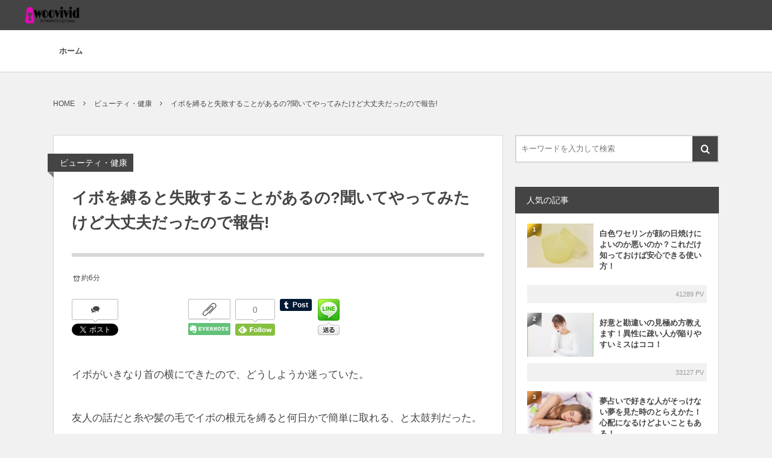

--- FILE ---
content_type: text/html; charset=UTF-8
request_url: https://woovivid.com/beautyhealth/1786
body_size: 17892
content:
<!DOCTYPE html><html lang="ja"><head prefix="og: http://ogp.me/ns# fb: http://ogp.me/ns/fb# article: http://ogp.me/ns/article#"><meta charset="UTF-8" />
<meta name="viewport" content="width=device-width,initial-scale=1,minimum-scale=1,user-scalable=yes" /><meta name="description" content="イボがいきなり首の横にできたので、どうしようか迷っていた。 友人の話だと糸や髪の毛でイボの根元を縛ると何日かで簡単に取れる、と太鼓判だった。 でも、中には 失敗して化膿したり、醜い跡が残ったりするからやめておいた方が良い、という情報もあったりする。 だから最初は不安だった。 イボを縛ることで壊死させるまでは良いけれど、もしかしたら壊死した組織が全身にまで広がってしまうんじゃないだろうか？ そこまで失敗の可能性を考えてみたりした。 でも、友人とある情報がテコになって、縛ることで絶対取れる、失敗はまあしないはず、と自信が付いたので実行！ イボを縛る方法で取ると、失敗した様に見えるのは最初の頃だけ？..." /><meta name="keywords" content="" /><meta property="og:title" content="イボを縛ると失敗することがあるの?聞いてやってみたけど大丈夫だったので報告!" /><meta property="og:type" content="article" /><meta property="og:url" content="https://woovivid.com/beautyhealth/1786" /><meta property="og:image" content="https://woovivid.com/wp-content/uploads/2017/11/pile.jpg" /><meta property="og:image:width" content="320" /><meta property="og:image:height" content="214" /><meta property="og:description" content="イボがいきなり首の横にできたので、どうしようか迷っていた。 友人の話だと糸や髪の毛でイボの根元を縛ると何日かで簡単に取れる、と太鼓判だった。 でも、中には 失敗して化膿したり、醜い跡が残ったりするからやめておいた方が良い、という情報もあったりする。 だから最初は不安だった。 イボを縛ることで壊死させるまでは良いけれど、もしかしたら壊死した組織が全身にまで広がってしまうんじゃないだろうか？ そこまで失敗の可能性を考えてみたりした。 でも、友人とある情報がテコになって、縛ることで絶対取れる、失敗はまあしないはず、と自信が付いたので実行！ イボを縛る方法で取ると、失敗した様に見えるのは最初の頃だけ？..." /><meta property="og:site_name" content="woovivid" /><title>イボを縛ると失敗することがあるの?聞いてやってみたけど大丈夫だったので報告!  |  woovivid</title>
<meta name='robots' content='max-image-preview:large' />
<meta http-equiv="Last-Modified" content="日, 05 11月 2017 14:48:18 +0900" /><link rel='dns-prefetch' href='//ajax.googleapis.com' />
<link rel="alternate" type="application/rss+xml" title="woovivid &raquo; フィード" href="https://woovivid.com/feed" />
<link rel="alternate" type="application/rss+xml" title="woovivid &raquo; コメントフィード" href="https://woovivid.com/comments/feed" />
<link rel="alternate" title="oEmbed (JSON)" type="application/json+oembed" href="https://woovivid.com/wp-json/oembed/1.0/embed?url=https%3A%2F%2Fwoovivid.com%2Fbeautyhealth%2F1786" />
<link rel="alternate" title="oEmbed (XML)" type="text/xml+oembed" href="https://woovivid.com/wp-json/oembed/1.0/embed?url=https%3A%2F%2Fwoovivid.com%2Fbeautyhealth%2F1786&#038;format=xml" />
<style id='wp-img-auto-sizes-contain-inline-css' type='text/css'>
img:is([sizes=auto i],[sizes^="auto," i]){contain-intrinsic-size:3000px 1500px}
/*# sourceURL=wp-img-auto-sizes-contain-inline-css */
</style>
<style id='wp-block-library-inline-css' type='text/css'>
:root{--wp-block-synced-color:#7a00df;--wp-block-synced-color--rgb:122,0,223;--wp-bound-block-color:var(--wp-block-synced-color);--wp-editor-canvas-background:#ddd;--wp-admin-theme-color:#007cba;--wp-admin-theme-color--rgb:0,124,186;--wp-admin-theme-color-darker-10:#006ba1;--wp-admin-theme-color-darker-10--rgb:0,107,160.5;--wp-admin-theme-color-darker-20:#005a87;--wp-admin-theme-color-darker-20--rgb:0,90,135;--wp-admin-border-width-focus:2px}@media (min-resolution:192dpi){:root{--wp-admin-border-width-focus:1.5px}}.wp-element-button{cursor:pointer}:root .has-very-light-gray-background-color{background-color:#eee}:root .has-very-dark-gray-background-color{background-color:#313131}:root .has-very-light-gray-color{color:#eee}:root .has-very-dark-gray-color{color:#313131}:root .has-vivid-green-cyan-to-vivid-cyan-blue-gradient-background{background:linear-gradient(135deg,#00d084,#0693e3)}:root .has-purple-crush-gradient-background{background:linear-gradient(135deg,#34e2e4,#4721fb 50%,#ab1dfe)}:root .has-hazy-dawn-gradient-background{background:linear-gradient(135deg,#faaca8,#dad0ec)}:root .has-subdued-olive-gradient-background{background:linear-gradient(135deg,#fafae1,#67a671)}:root .has-atomic-cream-gradient-background{background:linear-gradient(135deg,#fdd79a,#004a59)}:root .has-nightshade-gradient-background{background:linear-gradient(135deg,#330968,#31cdcf)}:root .has-midnight-gradient-background{background:linear-gradient(135deg,#020381,#2874fc)}:root{--wp--preset--font-size--normal:16px;--wp--preset--font-size--huge:42px}.has-regular-font-size{font-size:1em}.has-larger-font-size{font-size:2.625em}.has-normal-font-size{font-size:var(--wp--preset--font-size--normal)}.has-huge-font-size{font-size:var(--wp--preset--font-size--huge)}.has-text-align-center{text-align:center}.has-text-align-left{text-align:left}.has-text-align-right{text-align:right}.has-fit-text{white-space:nowrap!important}#end-resizable-editor-section{display:none}.aligncenter{clear:both}.items-justified-left{justify-content:flex-start}.items-justified-center{justify-content:center}.items-justified-right{justify-content:flex-end}.items-justified-space-between{justify-content:space-between}.screen-reader-text{border:0;clip-path:inset(50%);height:1px;margin:-1px;overflow:hidden;padding:0;position:absolute;width:1px;word-wrap:normal!important}.screen-reader-text:focus{background-color:#ddd;clip-path:none;color:#444;display:block;font-size:1em;height:auto;left:5px;line-height:normal;padding:15px 23px 14px;text-decoration:none;top:5px;width:auto;z-index:100000}html :where(.has-border-color){border-style:solid}html :where([style*=border-top-color]){border-top-style:solid}html :where([style*=border-right-color]){border-right-style:solid}html :where([style*=border-bottom-color]){border-bottom-style:solid}html :where([style*=border-left-color]){border-left-style:solid}html :where([style*=border-width]){border-style:solid}html :where([style*=border-top-width]){border-top-style:solid}html :where([style*=border-right-width]){border-right-style:solid}html :where([style*=border-bottom-width]){border-bottom-style:solid}html :where([style*=border-left-width]){border-left-style:solid}html :where(img[class*=wp-image-]){height:auto;max-width:100%}:where(figure){margin:0 0 1em}html :where(.is-position-sticky){--wp-admin--admin-bar--position-offset:var(--wp-admin--admin-bar--height,0px)}@media screen and (max-width:600px){html :where(.is-position-sticky){--wp-admin--admin-bar--position-offset:0px}}

/*# sourceURL=wp-block-library-inline-css */
</style><style id='global-styles-inline-css' type='text/css'>
:root{--wp--preset--aspect-ratio--square: 1;--wp--preset--aspect-ratio--4-3: 4/3;--wp--preset--aspect-ratio--3-4: 3/4;--wp--preset--aspect-ratio--3-2: 3/2;--wp--preset--aspect-ratio--2-3: 2/3;--wp--preset--aspect-ratio--16-9: 16/9;--wp--preset--aspect-ratio--9-16: 9/16;--wp--preset--color--black: #000000;--wp--preset--color--cyan-bluish-gray: #abb8c3;--wp--preset--color--white: #ffffff;--wp--preset--color--pale-pink: #f78da7;--wp--preset--color--vivid-red: #cf2e2e;--wp--preset--color--luminous-vivid-orange: #ff6900;--wp--preset--color--luminous-vivid-amber: #fcb900;--wp--preset--color--light-green-cyan: #7bdcb5;--wp--preset--color--vivid-green-cyan: #00d084;--wp--preset--color--pale-cyan-blue: #8ed1fc;--wp--preset--color--vivid-cyan-blue: #0693e3;--wp--preset--color--vivid-purple: #9b51e0;--wp--preset--gradient--vivid-cyan-blue-to-vivid-purple: linear-gradient(135deg,rgb(6,147,227) 0%,rgb(155,81,224) 100%);--wp--preset--gradient--light-green-cyan-to-vivid-green-cyan: linear-gradient(135deg,rgb(122,220,180) 0%,rgb(0,208,130) 100%);--wp--preset--gradient--luminous-vivid-amber-to-luminous-vivid-orange: linear-gradient(135deg,rgb(252,185,0) 0%,rgb(255,105,0) 100%);--wp--preset--gradient--luminous-vivid-orange-to-vivid-red: linear-gradient(135deg,rgb(255,105,0) 0%,rgb(207,46,46) 100%);--wp--preset--gradient--very-light-gray-to-cyan-bluish-gray: linear-gradient(135deg,rgb(238,238,238) 0%,rgb(169,184,195) 100%);--wp--preset--gradient--cool-to-warm-spectrum: linear-gradient(135deg,rgb(74,234,220) 0%,rgb(151,120,209) 20%,rgb(207,42,186) 40%,rgb(238,44,130) 60%,rgb(251,105,98) 80%,rgb(254,248,76) 100%);--wp--preset--gradient--blush-light-purple: linear-gradient(135deg,rgb(255,206,236) 0%,rgb(152,150,240) 100%);--wp--preset--gradient--blush-bordeaux: linear-gradient(135deg,rgb(254,205,165) 0%,rgb(254,45,45) 50%,rgb(107,0,62) 100%);--wp--preset--gradient--luminous-dusk: linear-gradient(135deg,rgb(255,203,112) 0%,rgb(199,81,192) 50%,rgb(65,88,208) 100%);--wp--preset--gradient--pale-ocean: linear-gradient(135deg,rgb(255,245,203) 0%,rgb(182,227,212) 50%,rgb(51,167,181) 100%);--wp--preset--gradient--electric-grass: linear-gradient(135deg,rgb(202,248,128) 0%,rgb(113,206,126) 100%);--wp--preset--gradient--midnight: linear-gradient(135deg,rgb(2,3,129) 0%,rgb(40,116,252) 100%);--wp--preset--font-size--small: 13px;--wp--preset--font-size--medium: 20px;--wp--preset--font-size--large: 36px;--wp--preset--font-size--x-large: 42px;--wp--preset--spacing--20: 0.44rem;--wp--preset--spacing--30: 0.67rem;--wp--preset--spacing--40: 1rem;--wp--preset--spacing--50: 1.5rem;--wp--preset--spacing--60: 2.25rem;--wp--preset--spacing--70: 3.38rem;--wp--preset--spacing--80: 5.06rem;--wp--preset--shadow--natural: 6px 6px 9px rgba(0, 0, 0, 0.2);--wp--preset--shadow--deep: 12px 12px 50px rgba(0, 0, 0, 0.4);--wp--preset--shadow--sharp: 6px 6px 0px rgba(0, 0, 0, 0.2);--wp--preset--shadow--outlined: 6px 6px 0px -3px rgb(255, 255, 255), 6px 6px rgb(0, 0, 0);--wp--preset--shadow--crisp: 6px 6px 0px rgb(0, 0, 0);}:where(.is-layout-flex){gap: 0.5em;}:where(.is-layout-grid){gap: 0.5em;}body .is-layout-flex{display: flex;}.is-layout-flex{flex-wrap: wrap;align-items: center;}.is-layout-flex > :is(*, div){margin: 0;}body .is-layout-grid{display: grid;}.is-layout-grid > :is(*, div){margin: 0;}:where(.wp-block-columns.is-layout-flex){gap: 2em;}:where(.wp-block-columns.is-layout-grid){gap: 2em;}:where(.wp-block-post-template.is-layout-flex){gap: 1.25em;}:where(.wp-block-post-template.is-layout-grid){gap: 1.25em;}.has-black-color{color: var(--wp--preset--color--black) !important;}.has-cyan-bluish-gray-color{color: var(--wp--preset--color--cyan-bluish-gray) !important;}.has-white-color{color: var(--wp--preset--color--white) !important;}.has-pale-pink-color{color: var(--wp--preset--color--pale-pink) !important;}.has-vivid-red-color{color: var(--wp--preset--color--vivid-red) !important;}.has-luminous-vivid-orange-color{color: var(--wp--preset--color--luminous-vivid-orange) !important;}.has-luminous-vivid-amber-color{color: var(--wp--preset--color--luminous-vivid-amber) !important;}.has-light-green-cyan-color{color: var(--wp--preset--color--light-green-cyan) !important;}.has-vivid-green-cyan-color{color: var(--wp--preset--color--vivid-green-cyan) !important;}.has-pale-cyan-blue-color{color: var(--wp--preset--color--pale-cyan-blue) !important;}.has-vivid-cyan-blue-color{color: var(--wp--preset--color--vivid-cyan-blue) !important;}.has-vivid-purple-color{color: var(--wp--preset--color--vivid-purple) !important;}.has-black-background-color{background-color: var(--wp--preset--color--black) !important;}.has-cyan-bluish-gray-background-color{background-color: var(--wp--preset--color--cyan-bluish-gray) !important;}.has-white-background-color{background-color: var(--wp--preset--color--white) !important;}.has-pale-pink-background-color{background-color: var(--wp--preset--color--pale-pink) !important;}.has-vivid-red-background-color{background-color: var(--wp--preset--color--vivid-red) !important;}.has-luminous-vivid-orange-background-color{background-color: var(--wp--preset--color--luminous-vivid-orange) !important;}.has-luminous-vivid-amber-background-color{background-color: var(--wp--preset--color--luminous-vivid-amber) !important;}.has-light-green-cyan-background-color{background-color: var(--wp--preset--color--light-green-cyan) !important;}.has-vivid-green-cyan-background-color{background-color: var(--wp--preset--color--vivid-green-cyan) !important;}.has-pale-cyan-blue-background-color{background-color: var(--wp--preset--color--pale-cyan-blue) !important;}.has-vivid-cyan-blue-background-color{background-color: var(--wp--preset--color--vivid-cyan-blue) !important;}.has-vivid-purple-background-color{background-color: var(--wp--preset--color--vivid-purple) !important;}.has-black-border-color{border-color: var(--wp--preset--color--black) !important;}.has-cyan-bluish-gray-border-color{border-color: var(--wp--preset--color--cyan-bluish-gray) !important;}.has-white-border-color{border-color: var(--wp--preset--color--white) !important;}.has-pale-pink-border-color{border-color: var(--wp--preset--color--pale-pink) !important;}.has-vivid-red-border-color{border-color: var(--wp--preset--color--vivid-red) !important;}.has-luminous-vivid-orange-border-color{border-color: var(--wp--preset--color--luminous-vivid-orange) !important;}.has-luminous-vivid-amber-border-color{border-color: var(--wp--preset--color--luminous-vivid-amber) !important;}.has-light-green-cyan-border-color{border-color: var(--wp--preset--color--light-green-cyan) !important;}.has-vivid-green-cyan-border-color{border-color: var(--wp--preset--color--vivid-green-cyan) !important;}.has-pale-cyan-blue-border-color{border-color: var(--wp--preset--color--pale-cyan-blue) !important;}.has-vivid-cyan-blue-border-color{border-color: var(--wp--preset--color--vivid-cyan-blue) !important;}.has-vivid-purple-border-color{border-color: var(--wp--preset--color--vivid-purple) !important;}.has-vivid-cyan-blue-to-vivid-purple-gradient-background{background: var(--wp--preset--gradient--vivid-cyan-blue-to-vivid-purple) !important;}.has-light-green-cyan-to-vivid-green-cyan-gradient-background{background: var(--wp--preset--gradient--light-green-cyan-to-vivid-green-cyan) !important;}.has-luminous-vivid-amber-to-luminous-vivid-orange-gradient-background{background: var(--wp--preset--gradient--luminous-vivid-amber-to-luminous-vivid-orange) !important;}.has-luminous-vivid-orange-to-vivid-red-gradient-background{background: var(--wp--preset--gradient--luminous-vivid-orange-to-vivid-red) !important;}.has-very-light-gray-to-cyan-bluish-gray-gradient-background{background: var(--wp--preset--gradient--very-light-gray-to-cyan-bluish-gray) !important;}.has-cool-to-warm-spectrum-gradient-background{background: var(--wp--preset--gradient--cool-to-warm-spectrum) !important;}.has-blush-light-purple-gradient-background{background: var(--wp--preset--gradient--blush-light-purple) !important;}.has-blush-bordeaux-gradient-background{background: var(--wp--preset--gradient--blush-bordeaux) !important;}.has-luminous-dusk-gradient-background{background: var(--wp--preset--gradient--luminous-dusk) !important;}.has-pale-ocean-gradient-background{background: var(--wp--preset--gradient--pale-ocean) !important;}.has-electric-grass-gradient-background{background: var(--wp--preset--gradient--electric-grass) !important;}.has-midnight-gradient-background{background: var(--wp--preset--gradient--midnight) !important;}.has-small-font-size{font-size: var(--wp--preset--font-size--small) !important;}.has-medium-font-size{font-size: var(--wp--preset--font-size--medium) !important;}.has-large-font-size{font-size: var(--wp--preset--font-size--large) !important;}.has-x-large-font-size{font-size: var(--wp--preset--font-size--x-large) !important;}
/*# sourceURL=global-styles-inline-css */
</style>

<style id='classic-theme-styles-inline-css' type='text/css'>
/*! This file is auto-generated */
.wp-block-button__link{color:#fff;background-color:#32373c;border-radius:9999px;box-shadow:none;text-decoration:none;padding:calc(.667em + 2px) calc(1.333em + 2px);font-size:1.125em}.wp-block-file__button{background:#32373c;color:#fff;text-decoration:none}
/*# sourceURL=/wp-includes/css/classic-themes.min.css */
</style>
<link rel='stylesheet' id='contact-form-7-css' href='https://woovivid.com/wp-content/plugins/contact-form-7/includes/css/styles.css?ver=6.1.4' type='text/css' media='all' />
<link rel='stylesheet' id='pz-linkcard-css-css' href='//woovivid.com/wp-content/uploads/pz-linkcard/style/style.min.css?ver=2.5.8.1' type='text/css' media='all' />
<link rel='stylesheet' id='yyi_rinker_stylesheet-css' href='https://woovivid.com/wp-content/plugins/yyi-rinker/css/style.css?v=1.11.1&#038;ver=6.9' type='text/css' media='all' />
<link rel='stylesheet' id='digipress-css' href='https://woovivid.com/wp-content/themes/dp-colors/css/pc.css?ver=20250909004342' type='text/css' media='all' />
<link rel='stylesheet' id='dp-visual-css' href='https://woovivid.com/wp-content/uploads/digipress/colors/css/visual-custom.css?ver=20260114021653' type='text/css' media='all' />
<script src="https://ajax.googleapis.com/ajax/libs/jquery/3.7.1/jquery.min.js?ver=6.9" id="jquery-js"></script>
<link rel="https://api.w.org/" href="https://woovivid.com/wp-json/" /><link rel="alternate" title="JSON" type="application/json" href="https://woovivid.com/wp-json/wp/v2/posts/1786" /><link rel="EditURI" type="application/rsd+xml" title="RSD" href="https://woovivid.com/xmlrpc.php?rsd" />
<link rel='shortlink' href='https://woovivid.com/?p=1786' />
<script>
<!--
/******************************************************************************
***   COPY PROTECTED BY http://chetangole.com/blog/wp-copyprotect/   version 3.1.0 ****
******************************************************************************/
function clickIE4(){
if (event.button==2){
return false;
}
}
function clickNS4(e){
if (document.layers||document.getElementById&&!document.all){
if (e.which==2||e.which==3){
return false;
}
}
}

if (document.layers){
document.captureEvents(Event.MOUSEDOWN);
document.onmousedown=clickNS4;
}
else if (document.all&&!document.getElementById){
document.onmousedown=clickIE4;
}

document.oncontextmenu=new Function("return false")
// --> 
</script>

<script>
/******************************************************************************
***   COPY PROTECTED BY http://chetangole.com/blog/wp-copyprotect/   version 3.1.0 ****
******************************************************************************/
function disableSelection(target){
if (typeof target.onselectstart!="undefined") //For IE 
	target.onselectstart=function(){return false}
else if (typeof target.style.MozUserSelect!="undefined") //For Firefox
	target.style.MozUserSelect="none"
else //All other route (For Opera)
	target.onmousedown=function(){return false}
target.style.cursor = "default"
}
</script>
<style>
.yyi-rinker-images {
    display: flex;
    justify-content: center;
    align-items: center;
    position: relative;

}
div.yyi-rinker-image img.yyi-rinker-main-img.hidden {
    display: none;
}

.yyi-rinker-images-arrow {
    cursor: pointer;
    position: absolute;
    top: 50%;
    display: block;
    margin-top: -11px;
    opacity: 0.6;
    width: 22px;
}

.yyi-rinker-images-arrow-left{
    left: -10px;
}
.yyi-rinker-images-arrow-right{
    right: -10px;
}

.yyi-rinker-images-arrow-left.hidden {
    display: none;
}

.yyi-rinker-images-arrow-right.hidden {
    display: none;
}
div.yyi-rinker-contents.yyi-rinker-design-tate  div.yyi-rinker-box{
    flex-direction: column;
}

div.yyi-rinker-contents.yyi-rinker-design-slim div.yyi-rinker-box .yyi-rinker-links {
    flex-direction: column;
}

div.yyi-rinker-contents.yyi-rinker-design-slim div.yyi-rinker-info {
    width: 100%;
}

div.yyi-rinker-contents.yyi-rinker-design-slim .yyi-rinker-title {
    text-align: center;
}

div.yyi-rinker-contents.yyi-rinker-design-slim .yyi-rinker-links {
    text-align: center;
}
div.yyi-rinker-contents.yyi-rinker-design-slim .yyi-rinker-image {
    margin: auto;
}

div.yyi-rinker-contents.yyi-rinker-design-slim div.yyi-rinker-info ul.yyi-rinker-links li {
	align-self: stretch;
}
div.yyi-rinker-contents.yyi-rinker-design-slim div.yyi-rinker-box div.yyi-rinker-info {
	padding: 0;
}
div.yyi-rinker-contents.yyi-rinker-design-slim div.yyi-rinker-box {
	flex-direction: column;
	padding: 14px 5px 0;
}

.yyi-rinker-design-slim div.yyi-rinker-box div.yyi-rinker-info {
	text-align: center;
}

.yyi-rinker-design-slim div.price-box span.price {
	display: block;
}

div.yyi-rinker-contents.yyi-rinker-design-slim div.yyi-rinker-info div.yyi-rinker-title a{
	font-size:16px;
}

div.yyi-rinker-contents.yyi-rinker-design-slim ul.yyi-rinker-links li.amazonkindlelink:before,  div.yyi-rinker-contents.yyi-rinker-design-slim ul.yyi-rinker-links li.amazonlink:before,  div.yyi-rinker-contents.yyi-rinker-design-slim ul.yyi-rinker-links li.rakutenlink:before, div.yyi-rinker-contents.yyi-rinker-design-slim ul.yyi-rinker-links li.yahoolink:before, div.yyi-rinker-contents.yyi-rinker-design-slim ul.yyi-rinker-links li.mercarilink:before {
	font-size:12px;
}

div.yyi-rinker-contents.yyi-rinker-design-slim ul.yyi-rinker-links li a {
	font-size: 13px;
}
.entry-content ul.yyi-rinker-links li {
	padding: 0;
}

div.yyi-rinker-contents .yyi-rinker-attention.attention_desing_right_ribbon {
    width: 89px;
    height: 91px;
    position: absolute;
    top: -1px;
    right: -1px;
    left: auto;
    overflow: hidden;
}

div.yyi-rinker-contents .yyi-rinker-attention.attention_desing_right_ribbon span {
    display: inline-block;
    width: 146px;
    position: absolute;
    padding: 4px 0;
    left: -13px;
    top: 12px;
    text-align: center;
    font-size: 12px;
    line-height: 24px;
    -webkit-transform: rotate(45deg);
    transform: rotate(45deg);
    box-shadow: 0 1px 3px rgba(0, 0, 0, 0.2);
}

div.yyi-rinker-contents .yyi-rinker-attention.attention_desing_right_ribbon {
    background: none;
}
.yyi-rinker-attention.attention_desing_right_ribbon .yyi-rinker-attention-after,
.yyi-rinker-attention.attention_desing_right_ribbon .yyi-rinker-attention-before{
display:none;
}
div.yyi-rinker-use-right_ribbon div.yyi-rinker-title {
    margin-right: 2rem;
}

				</style><script>j$=jQuery;</script></head>
<body class="wp-singular post-template-default single single-post postid-1786 single-format-standard wp-theme-dp-colors pc-theme not-home no-sns-count" data-ct-sns-cache="true" data-ct-sns-cache-time="86400000"><div id="wrapper">
<header id="header" class="header_area not-home">
<div id="header-bar"><h1 class="bar_title not-home"><a href="https://woovivid.com/" title="woovivid" class="img"><img src="https://woovivid.com/wp-content/uploads/digipress/colors/title/woovivid-logo.png" alt="woovivid" /></a></h1><div id="header-bar-content" class="no-wow">
<div id="expand_global_menu" role="button" class="bar_item icon-spaced-menu"><span>Menu</span></div></div></div><div id="header-content"></div><nav id="header-menu" class="header-menu-normal-page"><div id="header-menu-content"><ul id="global_menu_ul" class="global_menu_ul">
<li >
<a href="https://woovivid.com">ホーム</a>
</li></ul></div></nav></header><main id="main" role="main" class="not-home"><nav id="dp_breadcrumb_nav" class="dp_breadcrumb_nav widget-container-inner"><ul><li><a href="https://woovivid.com/" class="nav_home"><span>HOME</span></a></li><li><a href="https://woovivid.com/category/beautyhealth"><span>ビューティ・健康</span></a></li><li><a href="https://woovivid.com/beautyhealth/1786"><span>イボを縛ると失敗することがあるの?聞いてやってみたけど大丈夫だったので報告!</span></a></li></ul></nav><div id="main-content" class="clearfix"><div id="content" class="content two-col"><div id="article-content"><article id="post-1786" class="single-article post-1786 post type-post status-publish format-standard has-post-thumbnail category-beautyhealth">
<header id="single-header" class="right"><div class="post-meta top"><div class="single-cat"><a href="https://woovivid.com/category/beautyhealth" rel="tag" class=" cat-color3">ビューティ・健康</a></div></div><h1 class="single-title"><span class="no-wow">イボを縛ると失敗することがあるの?聞いてやってみたけど大丈夫だったので報告!</span></h1><div class="post-meta under-title"><span class="time_for_reading icon-alarm">約6分</span><div class="post_meta_sns_btn"><ul class="sns_btn_div sns_btn_box"><li class="sns_btn_twitter"><div class="arrow_box_feedly"><span class="icon-comments"></span></div><a href="https://twitter.com/share" class="twitter-share-button" data-lang="ja" data-url="https://woovivid.com/beautyhealth/1786" data-count="vertical">Tweet</a></li><li class="sns_btn_facebook"><div class="fb-like" data-href="https://woovivid.com/beautyhealth/1786" data-action="like" data-layout="box_count" data-show-faces="false" data-share="true"></div></li><li class="sns_btn_hatena"><a href="http://b.hatena.ne.jp/entry/https://woovivid.com/beautyhealth/1786" class="hatena-bookmark-button" data-hatena-bookmark-title="%E3%82%A4%E3%83%9C%E3%82%92%E7%B8%9B%E3%82%8B%E3%81%A8%E5%A4%B1%E6%95%97%E3%81%99%E3%82%8B%E3%81%93%E3%81%A8%E3%81%8C%E3%81%82%E3%82%8B%E3%81%AE%3F%E8%81%9E%E3%81%84%E3%81%A6%E3%82%84%E3%81%A3%E3%81%A6%E3%81%BF%E3%81%9F%E3%81%91%E3%81%A9%E5%A4%A7%E4%B8%88%E5%A4%AB%E3%81%A0%E3%81%A3%E3%81%9F%E3%81%AE%E3%81%A7%E5%A0%B1%E5%91%8A%21" data-hatena-bookmark-layout="vertical-balloon" title="このエントリーをはてなブックマークに追加"><img src="//b.hatena.ne.jp/images/entry-button/button-only.gif" alt="このエントリーをはてなブックマークに追加" width="20" height="20" style="border: none;" /></a></li><li class="sns_btn_pocket"><a data-pocket-label="pocket" data-pocket-count="vertical" class="pocket-btn" data-lang="en"></a></li><li class="sns_btn_evernote"><a href="https://www.evernote.com/noteit.action?url=https://woovivid.com/beautyhealth/1786&title=%E3%82%A4%E3%83%9C%E3%82%92%E7%B8%9B%E3%82%8B%E3%81%A8%E5%A4%B1%E6%95%97%E3%81%99%E3%82%8B%E3%81%93%E3%81%A8%E3%81%8C%E3%81%82%E3%82%8B%E3%81%AE%3F%E8%81%9E%E3%81%84%E3%81%A6%E3%82%84%E3%81%A3%E3%81%A6%E3%81%BF%E3%81%9F%E3%81%91%E3%81%A9%E5%A4%A7%E4%B8%88%E5%A4%AB%E3%81%A0%E3%81%A3%E3%81%9F%E3%81%AE%E3%81%A7%E5%A0%B1%E5%91%8A%21" target="_blank"><img src="https://woovivid.com/wp-content/themes/dp-colors/img/social/evernote-box.png" width="70" height="60" alt="Clip to Evernote" /></a></li><li class="sns_btn_feedly"><a href="https://feedly.com/i/subscription/feed/https%3A%2F%2Fwoovivid.com%2Ffeed" class="feedly_button" target="_blank" title="Subscribe on feedly"><div class="arrow_box_feedly"><span class="feedly_count">0</span></div><img src="//s3.feedly.com/img/follows/feedly-follow-rectangle-flat-small_2x.png" alt="follow us in feedly" width="66" height="20"></a></li><li class="sns_btn_tumblr"><a href="https://www.tumblr.com/share" class="tumblr-share-button" title="Share on Tumblr"><span>Share on Tumblr</span></a></li><li class="sns_btn_line"><a href="https://lineit.line.me/share/ui?url=https://woovivid.com/beautyhealth/1786" target="_blank"><img src="https://woovivid.com/wp-content/themes/dp-colors/img/social/linebutton_36x60.png" width="36" height="60" alt="Send by LINE" /></a></li></ul></div></div></header><div class="entry entry-content"><p>イボがいきなり首の横にできたので、どうしようか迷っていた。</p>
<p>友人の話だと糸や髪の毛でイボの根元を縛ると何日かで簡単に取れる、と太鼓判だった。<br />
でも、中には 失敗して化膿したり、醜い跡が残ったりするからやめておいた方が良い、という情報もあったりする。<br />
だから最初は不安だった。</p>
<p>イボを縛ることで壊死させるまでは良いけれど、もしかしたら壊死した組織が全身にまで広がってしまうんじゃないだろうか？<br />
そこまで失敗の可能性を考えてみたりした。</p>
<p>でも、友人とある情報がテコになって、縛ることで絶対取れる、失敗はまあしないはず、と自信が付いたので実行！</p>
<div class="6b21aac624133988a888b62bd6c11ead" data-index="1" style="float: none; margin:10px 0 10px 0; text-align:center;">
<font size="1" color="#3d3d3d">スポンサードリンク</font><br><script async src="//pagead2.googlesyndication.com/pagead/js/adsbygoogle.js"></script>
<!-- レスポンシブ -->
<ins class="adsbygoogle"
     style="display:block"
     data-ad-client="ca-pub-9661592610939988"
     data-ad-slot="8012394354"
     data-ad-format="rectangle"></ins>
<script>
(adsbygoogle = window.adsbygoogle || []).push({});
</script>
</div>

<h3 id="e382a4e3839ce38292e7b89be3828be696b9e6b395e381a7e58f96e3828be381a8e38081e5a4b1e69597e38197e3819fe6a798e381abe8a68be38188e3828be381ae-1">イボを縛る方法で取ると、失敗した様に見えるのは最初の頃だけ？</h3>
<p>糸で縛る話を聞いて最初はビクビクしていた。</p>
<p>けれど、まさかこんなイボなんかで皮膚科で手術、と大げさに構えるのもなんだか馬鹿げている？<br />
手術の方が失敗が心配じゃない？<br />
私はそう感じてしまう。</p>
<p>そこに友人がやっぱりイボができて、自分で縛って取ったと言う。<br />
その場所がよりによって股間。<br />
うっかり医者にもかかれない、恥ずかしい場所だ。</p>
<p>そこで彼女自身も人から聞いた<br />
「縛ると取れる」<br />
「 失敗なんか無い」<br />
という情報に勇気づけられて、股の間のイボを縛ることに決意したそうだ。</p>
<p>場所が場所だけにおいそれと皮膚科などに行って相談できないから、失敗するのもある程度覚悟していたと言う話。</p>
<p>けれどやってみたら何のことはない、ひと月ふた月する間にきれいに元のお股にもどれた、と喜んでいる。</p>
<p>実際彼女にじっくり経過を聞いてみた。</p>
<p>それによると、確かに糸などで縛ると数日で取れてしまうけれど、取った後数日くらいは「跡」が残るらしい。<br />
取れた跡が小さなおできのように盛り上がり、その頂上が赤くなってしまったと言うのだ。</p>
<p>でもしばらくするとその盛り上がりも引いてきて、きれいな元の肌に戻ってくれたという。</p>
<p>だからそういう盛り上がりがあって失敗に見えるのは、取れた数日の間だけ。<br />
よっぽど糸が汚れていたり、結んだところを不潔にしていない限りは大丈夫そうなのだ。</p>
<h3 id="e8b5a4e381a1e38283e38293e381aee382a4e3839ce38292e5b08fe58590e7a791e58cbbe381afe699aee9809ae381abe7b89be381a3e381a6e58f96e381a3e381a6-2">赤ちゃんのイボを小児科医は普通に縛って取ってしまう？</h3>
<p>もう一つ、勇気づけられる情報がある。<br />
実際に専門の医者もやっぱり縛ることで取る場合がある、と言うことだ。</p>
<p>専門家の話になると“外科的な方法でイボを取る” みたいに物々しい表現になってしまうけれど、ここで「外科的な方法」というのは単に糸で縛る方法まで入る。<br />
（脅かしすぎ！笑）<br />
<img fetchpriority="high" decoding="async" src="https://woovivid.com/wp-content/uploads/2017/11/pile-300x201.jpg" alt="イボ" width="300" height="201" class="alignnone size-medium wp-image-1787" srcset="https://woovivid.com/wp-content/uploads/2017/11/pile-300x201.jpg 300w, https://woovivid.com/wp-content/uploads/2017/11/pile.jpg 320w" sizes="(max-width: 300px) 100vw, 300px" /><br />
そしてとりわけ生まれたばかりの新生児など、赤ちゃんにできているイボは小児科医が縛ることで簡単に取ってしまうという話だ。</p>
<p>殺菌処理の行き届いた病院の保育器でのことだから、もちろん化膿したりとか不潔な環境になっているわけではない。<br />
でも、それを差し引いても専門の医者が普通にそうしていると言うこと。</p>
<p>これは明らかに失敗なんかほとんど無い、失敗したらそれこそ裁判沙汰レベルの超レアケース。<br />
私はそう踏んだのだ。</p>
<h3 id="e887aae58a9be381a7e58f96e3828be38193e381a8e381abe68890e58a9fefbc81e7b89be3828be696b9e6b395e381afe8b685e3818ae38199e38199e38281efbc81-3">自力で取ることに成功！縛る方法は超おすすめ！</h3>
<p>確かに縛る方法はすごくメリットがある。</p>
<p>何よりいちいち病院に行って手術、などと言うこともない。<br />
軟膏か何かをくれて処方するようなことも聞いたことがあるけれど、この方法なら糸一本あれば十分だ。</p>
<p>それで失敗してもそのときはそのとき。<br />
観念して病院でも行けばいい。</p>
<p>そう思って、鏡で自分の首を見ながら白い糸をイボに巻き付けた。<br />
友人の言うとおり、縛るとジクジク痛い。<br />
そのうち慣れるから、と言われて我慢した。</p>
<p>1日、2日そして3日くらいになると、何となくその感覚も鈍ってきて、鏡を見るとイボが黒ずんできている。<br />
そしてなんとなしに小さくなってきた。</p>
<p>さらに4日目、五日目になると異変。<br />
イボが糸もろとも消滅してしまった。<br />
消滅と言うよりは取れて落ちて、どこかに行ってしまったことになる。</p>
<p>我ながらもの凄い快挙だった。</p>
<div class="6b21aac624133988a888b62bd6c11ead" data-index="2" style="float: none; margin:10px 0 10px 0; text-align:center;">
<font size="1" color="#3d3d3d">スポンサードリンク</font><br><script async src="//pagead2.googlesyndication.com/pagead/js/adsbygoogle.js"></script>
<!-- レスポンシブ -->
<ins class="adsbygoogle"
     style="display:block"
     data-ad-client="ca-pub-9661592610939988"
     data-ad-slot="8012394354"
     data-ad-format="rectangle"></ins>
<script>
(adsbygoogle = window.adsbygoogle || []).push({});
</script>
</div>

<p>&nbsp;</p>
<p>首のところを見てみると、言われたとおり確かに小さなおできのように盛り上がりがあって、肌がちょっとささくれ立っている。<br />
血は出なかったけれど、イボの付いていたところが赤くなっていて、そこがとりわけ皮膚が薄いのがわかった。</p>
<p>失敗は怖いけれど、他の方の体験談などを見ても上手く取れなかった、というケースはごくごく少ないようだ。</p>
<p>そして取れた跡だが、友人の言うとおり、そのまま数日してみるとだんだん治ってきてしまった。<br />
かれこれもう半年あまりになるけれど、今はそこにイボがあったことなどちょっと考えられないくらいに跡形もない。<br />
<img decoding="async" src="https://woovivid.com/wp-content/uploads/2017/11/piles-300x218.jpg" alt="イボイボ" width="300" height="218" class="alignnone size-medium wp-image-1788" srcset="https://woovivid.com/wp-content/uploads/2017/11/piles-300x218.jpg 300w, https://woovivid.com/wp-content/uploads/2017/11/piles.jpg 405w" sizes="(max-width: 300px) 100vw, 300px" /></p>
<h3 id="e5a4b1e69597e38199e3828be696b9e3818ce683b3e5ae9ae38197e381a5e38289e38184efbc9fe38182e3828be381a8e38199e3828ce381b0e38193e38293e381aa-4">失敗する方が想定しづらい？あるとすればこんなケースか？</h3>
<p>そんなわけで、私も他の方と同じく、縛ることでイボがきれいに取れてしまった。</p>
<p>失敗したことは私もなかったし、他の方のケースでもほとんど報告がない。</p>
<p>だから想像するしかないけれど、縛ることでもしも失敗するとすれば、</p>
<p>・取れる前に何らかの原因で糸が取れてしまったような時<br />
・結んだ糸が痛すぎて、自分で途中でギブアップして外した時</p>
<p>などではないだろうか。<br />
それほどに少ないのではないかと思う。</p>
<h3 id="e69c80e5889de3809ce9bb92e3819ae38293e381a7e3818fe3828be5898de381bee381a7e3818ce4b880e795aae7979be38184-5">最初〜黒ずんでくる前までが一番痛い</h3>
<p>ただ、大したほどではなかったにせよ、私も確かに我慢必要になったことがある。</p>
<p>イボとは言え、神経も通っている。<br />
だからそこにキツく糸を巻いて縛れば、当然に痛い。</p>
<p>我慢できないほどでもない、ちょっとの痛みだけれど、もしかしたら人によっては痛みが気になってしまうかもしれない、そういう鋭い痛みだ。<br />
たとえて言うと、針を一カ所に軽く刺し続けているような感じの痛み、と言って良いだろうか。</p>
<p>日が経つにつれて徐々に慣れてはくるけれど、それでも痛み自体はなくならない。<br />
私の経験では確かイボが黒く小さくなってきても痛かった。</p>
<p>でも、頑張って我慢すること。<br />
黒ずんで小さくなって取れるまで、辛抱すれば失敗はあり得ない。</p>
<p>多分私と同じく、やったことのない方はおっかなびっくりじゃないのかな、と思う。<br />
けれど痛みがあると言っても本当にそんなに大それた痛みでもないし、いくらでも耐えられるから心配ない。</p>
<p>中には私のように首などではなく、友人がそうだけれど股間とか、そけい部とか変なところにできることがある。<br />
そうすると恥ずかしくて病院などで安易に診察してもらおうとはできないはずだ。</p>
<p>そういうときにこの方法を知っているのと知らないのではすごく違う。<br />
あくまでも自分で取るという行為だから自己責任で行ってもらうしかないけれど、それでもおすすめになる。</p>
<p>とりわけ友人のように変なところに変なものができて悩んでいる方は、こっそり自分で取ってハッピーな人生を楽しんでいただきたい。</p>
<p>遠藤朱夏（えんどう　あやか）</p>

<div class="6b21aac624133988a888b62bd6c11ead" data-index="3" style="float: none; margin:10px 0 10px 0; text-align:center;">
<font size="1" color="#3d3d3d">スポンサードリンク</font><br><script async src="//pagead2.googlesyndication.com/pagead/js/adsbygoogle.js"></script>
<!-- レスポンシブ -->
<ins class="adsbygoogle"
     style="display:block"
     data-ad-client="ca-pub-9661592610939988"
     data-ad-slot="8012394354"
     data-ad-format="rectangle"></ins>
<script>
(adsbygoogle = window.adsbygoogle || []).push({});
</script>
</div>

<div style="font-size: 0px; height: 0px; line-height: 0px; margin: 0; padding: 0; clear: both;"></div></div><footer class="post-meta bottom"><div class="post_meta_sns_btn"><ul class="sns_btn_div sns_btn_box"><li class="sns_btn_twitter"><div class="arrow_box_feedly"><span class="icon-comments"></span></div><a href="https://twitter.com/share" class="twitter-share-button" data-lang="ja" data-url="https://woovivid.com/beautyhealth/1786" data-count="vertical">Tweet</a></li><li class="sns_btn_facebook"><div class="fb-like" data-href="https://woovivid.com/beautyhealth/1786" data-action="like" data-layout="box_count" data-show-faces="false" data-share="true"></div></li><li class="sns_btn_hatena"><a href="http://b.hatena.ne.jp/entry/https://woovivid.com/beautyhealth/1786" class="hatena-bookmark-button" data-hatena-bookmark-title="%E3%82%A4%E3%83%9C%E3%82%92%E7%B8%9B%E3%82%8B%E3%81%A8%E5%A4%B1%E6%95%97%E3%81%99%E3%82%8B%E3%81%93%E3%81%A8%E3%81%8C%E3%81%82%E3%82%8B%E3%81%AE%3F%E8%81%9E%E3%81%84%E3%81%A6%E3%82%84%E3%81%A3%E3%81%A6%E3%81%BF%E3%81%9F%E3%81%91%E3%81%A9%E5%A4%A7%E4%B8%88%E5%A4%AB%E3%81%A0%E3%81%A3%E3%81%9F%E3%81%AE%E3%81%A7%E5%A0%B1%E5%91%8A%21" data-hatena-bookmark-layout="vertical-balloon" title="このエントリーをはてなブックマークに追加"><img src="//b.hatena.ne.jp/images/entry-button/button-only.gif" alt="このエントリーをはてなブックマークに追加" width="20" height="20" style="border: none;" /></a></li><li class="sns_btn_pocket"><a data-pocket-label="pocket" data-pocket-count="vertical" class="pocket-btn" data-lang="en"></a></li><li class="sns_btn_evernote"><a href="https://www.evernote.com/noteit.action?url=https://woovivid.com/beautyhealth/1786&title=%E3%82%A4%E3%83%9C%E3%82%92%E7%B8%9B%E3%82%8B%E3%81%A8%E5%A4%B1%E6%95%97%E3%81%99%E3%82%8B%E3%81%93%E3%81%A8%E3%81%8C%E3%81%82%E3%82%8B%E3%81%AE%3F%E8%81%9E%E3%81%84%E3%81%A6%E3%82%84%E3%81%A3%E3%81%A6%E3%81%BF%E3%81%9F%E3%81%91%E3%81%A9%E5%A4%A7%E4%B8%88%E5%A4%AB%E3%81%A0%E3%81%A3%E3%81%9F%E3%81%AE%E3%81%A7%E5%A0%B1%E5%91%8A%21" target="_blank"><img src="https://woovivid.com/wp-content/themes/dp-colors/img/social/evernote-box.png" width="70" height="60" alt="Clip to Evernote" /></a></li><li class="sns_btn_feedly"><a href="https://feedly.com/i/subscription/feed/https%3A%2F%2Fwoovivid.com%2Ffeed" class="feedly_button" target="_blank" title="Subscribe on feedly"><div class="arrow_box_feedly"><span class="feedly_count">0</span></div><img src="//s3.feedly.com/img/follows/feedly-follow-rectangle-flat-small_2x.png" alt="follow us in feedly" width="66" height="20"></a></li><li class="sns_btn_tumblr"><a href="https://www.tumblr.com/share" class="tumblr-share-button" title="Share on Tumblr"><span>Share on Tumblr</span></a></li><li class="sns_btn_line"><a href="https://lineit.line.me/share/ui?url=https://woovivid.com/beautyhealth/1786" target="_blank"><img src="https://woovivid.com/wp-content/themes/dp-colors/img/social/linebutton_36x60.png" width="36" height="60" alt="Send by LINE" /></a></li></ul></div><div class="author-info meta-author vcard"><div class="author-name">by <a href="https://woovivid.com/author/higa-yui" rel="author" title="Show articles of this user." class="fn">higa yui</a></div></div></footer></article><aside class="dp_related_posts clearfix horizontal two-col"><h3 class="inside-title"><span class="no-wow">関連する記事</span></h3><ul><li class="clearfix no-wow"><div class="widget-post-thumb has_cat"><a href="https://woovivid.com/beautyhealth/2473" class="thumb_link"><img src="https://woovivid.com/wp-content/uploads/2022/11/vitaminCwoovivid.jpg" width="231" height="154" layout="responsive" class="wp-post-image" alt="風邪の熱が一晩で下がっちゃった！？医者も薬も利用しない最強の治し方とは" srcset="https://woovivid.com/wp-content/uploads/2022/11/vitaminCwoovivid.jpg 444w, https://woovivid.com/wp-content/uploads/2022/11/vitaminCwoovivid-300x200.jpg 300w" /></a><div class="loop-cat"><a href="https://woovivid.com/category/beautyhealth" rel="tag" class=" cat-color3">ビューティ・健康</a></div></div><div class="excerpt_div"><h4><a href="https://woovivid.com/beautyhealth/2473" class="rel-post-title item-link">風邪の熱が一晩で下がっちゃった！？医者も薬も利用しない最強の治し方とは</a></h4></div></li><li class="clearfix no-wow"><div class="widget-post-thumb has_cat"><a href="https://woovivid.com/beautyhealth/82" class="thumb_link"><img src="https://woovivid.com/wp-content/uploads/2016/05/lipcare.jpg" width="205" height="154" layout="responsive" class="wp-post-image" alt="唇が荒れるならワセリンがおすすめ！ 最短3日でぷるぷるになる塗り方をご紹介！" srcset="https://woovivid.com/wp-content/uploads/2016/05/lipcare.jpg 460w, https://woovivid.com/wp-content/uploads/2016/05/lipcare-300x225.jpg 300w" /></a><div class="loop-cat"><a href="https://woovivid.com/category/beautyhealth" rel="tag" class=" cat-color3">ビューティ・健康</a></div></div><div class="excerpt_div"><h4><a href="https://woovivid.com/beautyhealth/82" class="rel-post-title item-link">唇が荒れるならワセリンがおすすめ！ 最短3日でぷるぷるになる塗り方をご紹介！</a></h4></div></li><li class="clearfix no-wow"><div class="widget-post-thumb has_cat"><a href="https://woovivid.com/beautyhealth/863" class="thumb_link"><img src="https://woovivid.com/wp-content/uploads/2017/01/heyfever.jpg" width="205" height="154" layout="responsive" class="wp-post-image" alt="花粉症は 1月でもすでに怖い！早いうちに何とかしておきたい3つのこと！" srcset="https://woovivid.com/wp-content/uploads/2017/01/heyfever.jpg 496w, https://woovivid.com/wp-content/uploads/2017/01/heyfever-300x225.jpg 300w" /></a><div class="loop-cat"><a href="https://woovivid.com/category/beautyhealth" rel="tag" class=" cat-color3">ビューティ・健康</a></div></div><div class="excerpt_div"><h4><a href="https://woovivid.com/beautyhealth/863" class="rel-post-title item-link">花粉症は 1月でもすでに怖い！早いうちに何とかしておきたい3つのこと！</a></h4></div></li><li class="clearfix no-wow"><div class="widget-post-thumb has_cat"><a href="https://woovivid.com/beautyhealth/1790" class="thumb_link"><img src="https://woovivid.com/wp-content/uploads/2017/11/toilet.jpg" width="231" height="154" layout="responsive" class="wp-post-image" alt="切れ痔の予防にある運動を続けていたらバツグン!誰も知らないこんなやり方があった!" srcset="https://woovivid.com/wp-content/uploads/2017/11/toilet.jpg 405w, https://woovivid.com/wp-content/uploads/2017/11/toilet-300x200.jpg 300w" /></a><div class="loop-cat"><a href="https://woovivid.com/category/beautyhealth" rel="tag" class=" cat-color3">ビューティ・健康</a></div></div><div class="excerpt_div"><h4><a href="https://woovivid.com/beautyhealth/1790" class="rel-post-title item-link">切れ痔の予防にある運動を続けていたらバツグン!誰も知らないこんなやり方があった!</a></h4></div></li><li class="clearfix no-wow"><div class="widget-post-thumb has_cat"><a href="https://woovivid.com/beautyhealth/1781" class="thumb_link"><img src="https://woovivid.com/wp-content/uploads/2017/11/　hip.jpg" width="205" height="154" layout="responsive" class="wp-post-image" alt="ワセリンを痔に塗るとすばらしい効き目!病院に行かず自分でできる治し方とは!" srcset="https://woovivid.com/wp-content/uploads/2017/11/　hip.jpg 320w, https://woovivid.com/wp-content/uploads/2017/11/　hip-300x225.jpg 300w" /></a><div class="loop-cat"><a href="https://woovivid.com/category/beautyhealth" rel="tag" class=" cat-color3">ビューティ・健康</a></div></div><div class="excerpt_div"><h4><a href="https://woovivid.com/beautyhealth/1781" class="rel-post-title item-link">ワセリンを痔に塗るとすばらしい効き目!病院に行かず自分でできる治し方とは!</a></h4></div></li><li class="clearfix no-wow"><div class="widget-post-thumb has_cat"><a href="https://woovivid.com/beautyhealth/1729" class="thumb_link"><img src="https://woovivid.com/wp-content/uploads/2017/09/pneumonia.jpg" width="116" height="154" layout="responsive" class="wp-post-image" alt="マイコプラズマ肺炎で高熱が続くのに職場へ？友人の体験談が壮絶過ぎ！" srcset="https://woovivid.com/wp-content/uploads/2017/09/pneumonia.jpg 227w, https://woovivid.com/wp-content/uploads/2017/09/pneumonia-225x300.jpg 225w" /></a><div class="loop-cat"><a href="https://woovivid.com/category/beautyhealth" rel="tag" class=" cat-color3">ビューティ・健康</a></div></div><div class="excerpt_div"><h4><a href="https://woovivid.com/beautyhealth/1729" class="rel-post-title item-link">マイコプラズマ肺炎で高熱が続くのに職場へ？友人の体験談が壮絶過ぎ！</a></h4></div></li><li class="clearfix no-wow"><div class="widget-post-thumb has_cat"><a href="https://woovivid.com/beautyhealth/1725" class="thumb_link"><img src="https://woovivid.com/wp-content/uploads/2017/09/pollen.jpg" width="230" height="154" layout="responsive" class="wp-post-image" alt="ブタクサの花粉で咳が出る？少し続いたりして心配な時にすべきこととは" srcset="https://woovivid.com/wp-content/uploads/2017/09/pollen.jpg 302w, https://woovivid.com/wp-content/uploads/2017/09/pollen-300x201.jpg 300w" /></a><div class="loop-cat"><a href="https://woovivid.com/category/beautyhealth" rel="tag" class=" cat-color3">ビューティ・健康</a></div></div><div class="excerpt_div"><h4><a href="https://woovivid.com/beautyhealth/1725" class="rel-post-title item-link">ブタクサの花粉で咳が出る？少し続いたりして心配な時にすべきこととは</a></h4></div></li><li class="clearfix no-wow"><div class="widget-post-thumb has_cat"><a href="https://woovivid.com/beautyhealth/1709" class="thumb_link"><img src="https://woovivid.com/wp-content/uploads/2017/09/pinkribon.jpg" width="230" height="154" layout="responsive" class="wp-post-image" alt="乳がんの初期症状でかゆみがある場合も？うっかり間違えやすい危険を避けるには" srcset="https://woovivid.com/wp-content/uploads/2017/09/pinkribon.jpg 302w, https://woovivid.com/wp-content/uploads/2017/09/pinkribon-300x201.jpg 300w" /></a><div class="loop-cat"><a href="https://woovivid.com/category/beautyhealth" rel="tag" class=" cat-color3">ビューティ・健康</a></div></div><div class="excerpt_div"><h4><a href="https://woovivid.com/beautyhealth/1709" class="rel-post-title item-link">乳がんの初期症状でかゆみがある場合も？うっかり間違えやすい危険を避けるには</a></h4></div></li></ul></aside><div id="single-nav" class="single-nav  two-col"><ul class="nav-ul clearfix" role="navigation"><li class="nav-li pos-l"><a href="https://woovivid.com/beautyhealth/1781" class="navlink icon-triangle-left"><figure class="post-figure"><img src="https://woovivid.com/wp-content/uploads/2017/11/　hip.jpg" width="128" height="96" layout="responsive" class="wp-post-image" alt="イボを縛ると失敗することがあるの?聞いてやってみたけど大丈夫だったので報告!" srcset="https://woovivid.com/wp-content/uploads/2017/11/　hip.jpg 320w, https://woovivid.com/wp-content/uploads/2017/11/　hip-300x225.jpg 300w" /></figure><div class="post-title"><span>ワセリンを痔に塗るとすばらしい効き目!病院に行かず自分でできる治し方とは!</span></div></a></li><li class="nav-li pos-r"><a href="https://woovivid.com/beautyhealth/1790" class="navlink icon-triangle-right"><figure class="post-figure"><img src="https://woovivid.com/wp-content/uploads/2017/11/toilet.jpg" width="140" height="93" layout="responsive" class="wp-post-image" alt="イボを縛ると失敗することがあるの?聞いてやってみたけど大丈夫だったので報告!" srcset="https://woovivid.com/wp-content/uploads/2017/11/toilet.jpg 405w, https://woovivid.com/wp-content/uploads/2017/11/toilet-300x200.jpg 300w" /></figure><div class="post-title"><span>切れ痔の予防にある運動を続けていたらバツグン!誰も知らないこんなやり方があった!</span></div></a></li></ul></div></div></div><aside id="sidebar" class="sidebar right">
<div id="search-2" class="widget widget_search"><form role="search" method="get" class="search-form no-params" target="_top" action="https://woovivid.com/"><div class="words-area"><label><span class="screen-reader-text">検索</span><input type="search" class="search-field" placeholder="キーワードを入力して検索" value="" name="s" title="検索" required /></label><button type="submit" class="search-btn"><i class="icon-search"></i></button></div></form></div><div id="dpmostviewedpostswidget-2" class="widget dp_recent_posts_widget"><h3 class="sidebar-title"><span class="title">人気の記事</span></h3><ul class="recent_entries vertical thumb"><li class="clearfix has_rank"><div class="excerpt_div clearfix"><div class="widget-post-thumb thumb"><a href="https://woovivid.com/beautyhealth/481" rel="bookmark" class="item-link"><img src="https://woovivid.com/wp-content/uploads/2016/10/vaseline.jpg" width="135" height="96" layout="responsive" class="wp-post-image" alt="白色ワセリンが顔の日焼けによいのか悪いのか？これだけ知っておけば安心できる使い方！" srcset="https://woovivid.com/wp-content/uploads/2016/10/vaseline.jpg 493w, https://woovivid.com/wp-content/uploads/2016/10/vaseline-300x213.jpg 300w" /></a></div><div class="excerpt_title_div"><span class="rank_label thumb">1</span><div class="excerpt_title_wid" role="heading"><a href="https://woovivid.com/beautyhealth/481" rel="bookmark" class="item-link">白色ワセリンが顔の日焼けによいのか悪いのか？これだけ知っておけば安心できる使い方！</a></div></div></div><div class="widget-meta"><span class="meta-views widget-views">41289 PV</span></div></li><li class="clearfix has_rank"><div class="excerpt_div clearfix"><div class="widget-post-thumb thumb"><a href="https://woovivid.com/love/1759" rel="bookmark" class="item-link"><img src="https://woovivid.com/wp-content/uploads/2017/10/unease.jpg" width="128" height="96" layout="responsive" class="wp-post-image" alt="好意と勘違いの見極め方教えます！異性に疎い人が陥りやすいミスはココ！" srcset="https://woovivid.com/wp-content/uploads/2017/10/unease.jpg 302w, https://woovivid.com/wp-content/uploads/2017/10/unease-300x225.jpg 300w" /></a></div><div class="excerpt_title_div"><span class="rank_label thumb">2</span><div class="excerpt_title_wid" role="heading"><a href="https://woovivid.com/love/1759" rel="bookmark" class="item-link">好意と勘違いの見極め方教えます！異性に疎い人が陥りやすいミスはココ！</a></div></div></div><div class="widget-meta"><span class="meta-views widget-views">33127 PV</span></div></li><li class="clearfix has_rank"><div class="excerpt_div clearfix"><div class="widget-post-thumb thumb"><a href="https://woovivid.com/love/50" rel="bookmark" class="item-link"><img src="https://woovivid.com/wp-content/uploads/2016/05/dream.jpg" width="140" height="93" layout="responsive" class="wp-post-image" alt="夢占いで好きな人がそっけない夢を見た時のとらえかた！心配になるけどよいこともある！" srcset="https://woovivid.com/wp-content/uploads/2016/05/dream.jpg 493w, https://woovivid.com/wp-content/uploads/2016/05/dream-300x200.jpg 300w" /></a></div><div class="excerpt_title_div"><span class="rank_label thumb">3</span><div class="excerpt_title_wid" role="heading"><a href="https://woovivid.com/love/50" rel="bookmark" class="item-link">夢占いで好きな人がそっけない夢を見た時のとらえかた！心配になるけどよいこともある！</a></div></div></div><div class="widget-meta"><span class="meta-views widget-views">27970 PV</span></div></li><li class="clearfix has_rank"><div class="excerpt_div clearfix"><div class="widget-post-thumb thumb"><a href="https://woovivid.com/love/190" rel="bookmark" class="item-link"><img src="https://woovivid.com/wp-content/uploads/2016/06/lady.jpg" width="90" height="96" layout="responsive" class="wp-post-image" alt="エッ付き合う前なのにお泊まりデートもアリ？軽い女に見られないために知っておくべき3つのポイント！" srcset="https://woovivid.com/wp-content/uploads/2016/06/lady.jpg 318w, https://woovivid.com/wp-content/uploads/2016/06/lady-281x300.jpg 281w" /></a></div><div class="excerpt_title_div"><span class="rank_label thumb">4</span><div class="excerpt_title_wid" role="heading"><a href="https://woovivid.com/love/190" rel="bookmark" class="item-link">エッ付き合う前なのにお泊まりデートもアリ？軽い女に見られないために知っておくべき3つのポイント！</a></div></div></div><div class="widget-meta"><span class="meta-views widget-views">24906 PV</span></div></li><li class="clearfix has_rank"><div class="excerpt_div clearfix"><div class="widget-post-thumb thumb"><a href="https://woovivid.com/love/1696" rel="bookmark" class="item-link"><img src="https://woovivid.com/wp-content/uploads/2017/09/quarrel.jpg" width="140" height="94" layout="responsive" class="wp-post-image" alt="彼氏に合わないと言われたらどうする？ややこしく考える前にしておくべき事が！" srcset="https://woovivid.com/wp-content/uploads/2017/09/quarrel.jpg 302w, https://woovivid.com/wp-content/uploads/2017/09/quarrel-300x201.jpg 300w" /></a></div><div class="excerpt_title_div"><span class="rank_label thumb">5</span><div class="excerpt_title_wid" role="heading"><a href="https://woovivid.com/love/1696" rel="bookmark" class="item-link">彼氏に合わないと言われたらどうする？ややこしく考える前にしておくべき事が！</a></div></div></div><div class="widget-meta"><span class="meta-views widget-views">24538 PV</span></div></li><li class="clearfix has_rank"><div class="excerpt_div clearfix"><div class="widget-post-thumb thumb"><a href="https://woovivid.com/love/558" rel="bookmark" class="item-link"><img src="https://woovivid.com/wp-content/uploads/2016/10/lovers3.jpg" width="56" height="96" layout="responsive" class="wp-post-image" alt="振られた後でも脈ありになる方法！思い悩んだ時に取るべき3つの行動とは" srcset="https://woovivid.com/wp-content/uploads/2016/10/lovers3.jpg 344w, https://woovivid.com/wp-content/uploads/2016/10/lovers3-175x300.jpg 175w" /></a></div><div class="excerpt_title_div"><span class="rank_label thumb">6</span><div class="excerpt_title_wid" role="heading"><a href="https://woovivid.com/love/558" rel="bookmark" class="item-link">振られた後でも脈ありになる方法！思い悩んだ時に取るべき3つの行動とは</a></div></div></div><div class="widget-meta"><span class="meta-views widget-views">24487 PV</span></div></li><li class="clearfix has_rank"><div class="excerpt_div clearfix"><div class="widget-post-thumb thumb"><a href="https://woovivid.com/love/1688" rel="bookmark" class="item-link"><img src="https://woovivid.com/wp-content/uploads/2017/08/couple.jpg" width="140" height="94" layout="responsive" class="wp-post-image" alt="癒されると女性に言われるってやっぱり嬉しい？長い目で見たら一番の褒め言葉にも！" srcset="https://woovivid.com/wp-content/uploads/2017/08/couple.jpg 302w, https://woovivid.com/wp-content/uploads/2017/08/couple-300x201.jpg 300w" /></a></div><div class="excerpt_title_div"><span class="rank_label thumb">7</span><div class="excerpt_title_wid" role="heading"><a href="https://woovivid.com/love/1688" rel="bookmark" class="item-link">癒されると女性に言われるってやっぱり嬉しい？長い目で見たら一番の褒め言葉にも！</a></div></div></div><div class="widget-meta"><span class="meta-views widget-views">23540 PV</span></div></li><li class="clearfix has_rank"><div class="excerpt_div clearfix"><div class="widget-post-thumb thumb"><a href="https://woovivid.com/society/975" rel="bookmark" class="item-link"><img src="https://woovivid.com/wp-content/uploads/2017/01/hospital-1.jpg" width="65" height="96" layout="responsive" class="wp-post-image" alt="小林麻央 皮膚転移がお腹を突き破る？余命の心配が浮上する中、奇跡が再び起こるのか" srcset="https://woovivid.com/wp-content/uploads/2017/01/hospital-1.jpg 340w, https://woovivid.com/wp-content/uploads/2017/01/hospital-1-204x300.jpg 204w" /></a></div><div class="excerpt_title_div"><span class="rank_label thumb">8</span><div class="excerpt_title_wid" role="heading"><a href="https://woovivid.com/society/975" rel="bookmark" class="item-link">小林麻央 皮膚転移がお腹を突き破る？余命の心配が浮上する中、奇跡が再び起こるのか</a></div></div></div><div class="widget-meta"><span class="meta-views widget-views">22958 PV</span></div></li><li class="clearfix has_rank"><div class="excerpt_div clearfix"><div class="widget-post-thumb thumb"><a href="https://woovivid.com/beautyhealth/82" rel="bookmark" class="item-link"><img src="https://woovivid.com/wp-content/uploads/2016/05/lipcare.jpg" width="128" height="96" layout="responsive" class="wp-post-image" alt="唇が荒れるならワセリンがおすすめ！ 最短3日でぷるぷるになる塗り方をご紹介！" srcset="https://woovivid.com/wp-content/uploads/2016/05/lipcare.jpg 460w, https://woovivid.com/wp-content/uploads/2016/05/lipcare-300x225.jpg 300w" /></a></div><div class="excerpt_title_div"><span class="rank_label thumb">9</span><div class="excerpt_title_wid" role="heading"><a href="https://woovivid.com/beautyhealth/82" rel="bookmark" class="item-link">唇が荒れるならワセリンがおすすめ！ 最短3日でぷるぷるになる塗り方をご紹介！</a></div></div></div><div class="widget-meta"><span class="meta-views widget-views">20956 PV</span></div></li><li class="clearfix has_rank"><div class="excerpt_div clearfix"><div class="widget-post-thumb thumb"><a href="https://woovivid.com/entertainment/85" rel="bookmark" class="item-link"><img src="https://woovivid.com/wp-content/uploads/2016/05/lady.jpg" width="67" height="96" layout="responsive" class="wp-post-image" alt="中島裕翔が吉田羊を誘った？共演は無いけどお互いアレが好き過ぎたのが問題か" srcset="https://woovivid.com/wp-content/uploads/2016/05/lady.jpg 308w, https://woovivid.com/wp-content/uploads/2016/05/lady-209x300.jpg 209w" /></a></div><div class="excerpt_title_div"><span class="rank_label thumb">10</span><div class="excerpt_title_wid" role="heading"><a href="https://woovivid.com/entertainment/85" rel="bookmark" class="item-link">中島裕翔が吉田羊を誘った？共演は無いけどお互いアレが好き過ぎたのが問題か</a></div></div></div><div class="widget-meta"><span class="meta-views widget-views">18881 PV</span></div></li><li class="clearfix has_rank"><div class="excerpt_div clearfix"><div class="widget-post-thumb thumb"><a href="https://woovivid.com/love/439" rel="bookmark" class="item-link"><img src="https://woovivid.com/wp-content/uploads/2016/09/lady-1.jpg" width="140" height="93" layout="responsive" class="wp-post-image" alt="ボディタッチで女性心理をアピール！女の方から腰に手を回したり触ったりすると相手はどう考えてくれるのか" srcset="https://woovivid.com/wp-content/uploads/2016/09/lady-1.jpg 493w, https://woovivid.com/wp-content/uploads/2016/09/lady-1-300x200.jpg 300w" /></a></div><div class="excerpt_title_div"><span class="rank_label thumb">11</span><div class="excerpt_title_wid" role="heading"><a href="https://woovivid.com/love/439" rel="bookmark" class="item-link">ボディタッチで女性心理をアピール！女の方から腰に手を回したり触ったりすると相手はどう考えてくれる...</a></div></div></div><div class="widget-meta"><span class="meta-views widget-views">18433 PV</span></div></li><li class="clearfix has_rank"><div class="excerpt_div clearfix"><div class="widget-post-thumb thumb"><a href="https://woovivid.com/love/382" rel="bookmark" class="item-link"><img src="https://woovivid.com/wp-content/uploads/2016/09/futuretelling.jpg" width="140" height="93" layout="responsive" class="wp-post-image" alt="夢占いで元カレと話すのはよい知らせ？上手に考えて将来に備えるには" srcset="https://woovivid.com/wp-content/uploads/2016/09/futuretelling.jpg 493w, https://woovivid.com/wp-content/uploads/2016/09/futuretelling-300x200.jpg 300w" /></a></div><div class="excerpt_title_div"><span class="rank_label thumb">12</span><div class="excerpt_title_wid" role="heading"><a href="https://woovivid.com/love/382" rel="bookmark" class="item-link">夢占いで元カレと話すのはよい知らせ？上手に考えて将来に備えるには</a></div></div></div><div class="widget-meta"><span class="meta-views widget-views">18124 PV</span></div></li><li class="clearfix has_rank"><div class="excerpt_div clearfix"><div class="widget-post-thumb thumb"><a href="https://woovivid.com/love/210" rel="bookmark" class="item-link"><img src="https://woovivid.com/wp-content/uploads/2016/06/couple-1.jpg" width="140" height="94" layout="responsive" class="wp-post-image" alt="同棲して別れると未練は残るもの？離れてみて初めてわかるのが、お互いの大切さなのかも" srcset="https://woovivid.com/wp-content/uploads/2016/06/couple-1.jpg 422w, https://woovivid.com/wp-content/uploads/2016/06/couple-1-300x200.jpg 300w" /></a></div><div class="excerpt_title_div"><span class="rank_label thumb">13</span><div class="excerpt_title_wid" role="heading"><a href="https://woovivid.com/love/210" rel="bookmark" class="item-link">同棲して別れると未練は残るもの？離れてみて初めてわかるのが、お互いの大切さなのかも</a></div></div></div><div class="widget-meta"><span class="meta-views widget-views">17516 PV</span></div></li><li class="clearfix has_rank"><div class="excerpt_div clearfix"><div class="widget-post-thumb thumb"><a href="https://woovivid.com/love/1147" rel="bookmark" class="item-link"><img src="https://woovivid.com/wp-content/uploads/2017/02/encounter.jpg" width="140" height="93" layout="responsive" class="wp-post-image" alt="運命の人の特徴は顔が似てる？表面的なことだけではなく、注目すべきことが他にも！" srcset="https://woovivid.com/wp-content/uploads/2017/02/encounter.jpg 563w, https://woovivid.com/wp-content/uploads/2017/02/encounter-300x200.jpg 300w" /></a></div><div class="excerpt_title_div"><span class="rank_label thumb">14</span><div class="excerpt_title_wid" role="heading"><a href="https://woovivid.com/love/1147" rel="bookmark" class="item-link">運命の人の特徴は顔が似てる？表面的なことだけではなく、注目すべきことが他にも！</a></div></div></div><div class="widget-meta"><span class="meta-views widget-views">17333 PV</span></div></li><li class="clearfix has_rank"><div class="excerpt_div clearfix"><div class="widget-post-thumb thumb"><a href="https://woovivid.com/love/42" rel="bookmark" class="item-link"><img src="https://woovivid.com/wp-content/uploads/2016/05/meditation.jpg" width="140" height="88" layout="responsive" class="wp-post-image" alt="他好きとの復縁は潜在意識を使って引き寄せることができる！やり方と効き目とは" srcset="https://woovivid.com/wp-content/uploads/2016/05/meditation.jpg 493w, https://woovivid.com/wp-content/uploads/2016/05/meditation-300x189.jpg 300w" /></a></div><div class="excerpt_title_div"><span class="rank_label thumb">15</span><div class="excerpt_title_wid" role="heading"><a href="https://woovivid.com/love/42" rel="bookmark" class="item-link">他好きとの復縁は潜在意識を使って引き寄せることができる！やり方と効き目とは</a></div></div></div><div class="widget-meta"><span class="meta-views widget-views">16321 PV</span></div></li></ul></div><div id="categories-2" class="widget widget_categories"><h3 class="sidebar-title"><span class="title">カテゴリー</span></h3>
			<ul>
					<li class="cat-item cat-item-7"><a href="https://woovivid.com/category/society" >社会 <span class="count">26</span></a>
</li>
	<li class="cat-item cat-item-5"><a href="https://woovivid.com/category/joblife" >仕事・生活 <span class="count">31</span></a>
</li>
	<li class="cat-item cat-item-4"><a href="https://woovivid.com/category/love" >恋愛 <span class="count">119</span></a>
</li>
	<li class="cat-item cat-item-3 current-cat"><a href="https://woovivid.com/category/beautyhealth" >ビューティ・健康 <span class="count">67</span></a>
</li>
	<li class="cat-item cat-item-2"><a href="https://woovivid.com/category/entertainment" >エンタメ <span class="count">64</span></a>
</li>
			</ul>

			</div><div id="pages-2" class="widget widget_pages"><h3 class="sidebar-title"><span class="title">固定ｰページ一覧</span></h3>
			<ul>
				<li class="page_item page-item-9"><a href="https://woovivid.com/page-9">woovividとは</a></li>
<li class="page_item page-item-5"><a href="https://woovivid.com/page-5">お問い合わせ</a></li>
<li class="page_item page-item-2297"><a href="https://woovivid.com/sitemap">サイトマップ</a></li>
<li class="page_item page-item-12"><a href="https://woovivid.com/page-12">ライター紹介</a></li>
<li class="page_item page-item-97"><a href="https://woovivid.com/page-97">個人情報の保護について</a></li>
<li class="page_item page-item-24"><a href="https://woovivid.com/page-24">利用規約</a></li>
			</ul>

			</div></aside>
</div></main></div><footer id="footer">
<div id="footer-content"><div id="footer-copyright">
<span>&copy; <span class="number">2026</span> <a href="https://woovivid.com//"><small>woovivid</small></a>.</span>
</div></div><div class="gotop"><a href="#wrapper" title="GO TOP"><span>TOP</span></a></div>
</footer><script type="speculationrules">
{"prefetch":[{"source":"document","where":{"and":[{"href_matches":"/*"},{"not":{"href_matches":["/wp-*.php","/wp-admin/*","/wp-content/uploads/*","/wp-content/*","/wp-content/plugins/*","/wp-content/themes/dp-colors/*","/*\\?(.+)"]}},{"not":{"selector_matches":"a[rel~=\"nofollow\"]"}},{"not":{"selector_matches":".no-prefetch, .no-prefetch a"}}]},"eagerness":"conservative"}]}
</script>
<script>
disableSelection(document.body)
</script>
<script>function dp_theme_noactivate_copyright(){return;}</script><script src="https://woovivid.com/wp-includes/js/dist/hooks.min.js?ver=dd5603f07f9220ed27f1" id="wp-hooks-js"></script>
<script src="https://woovivid.com/wp-includes/js/dist/i18n.min.js?ver=c26c3dc7bed366793375" id="wp-i18n-js"></script>
<script id="wp-i18n-js-after">
/* <![CDATA[ */
wp.i18n.setLocaleData( { 'text direction\u0004ltr': [ 'ltr' ] } );
//# sourceURL=wp-i18n-js-after
/* ]]> */
</script>
<script src="https://woovivid.com/wp-content/plugins/contact-form-7/includes/swv/js/index.js?ver=6.1.4" id="swv-js"></script>
<script id="contact-form-7-js-translations">
/* <![CDATA[ */
( function( domain, translations ) {
	var localeData = translations.locale_data[ domain ] || translations.locale_data.messages;
	localeData[""].domain = domain;
	wp.i18n.setLocaleData( localeData, domain );
} )( "contact-form-7", {"translation-revision-date":"2025-11-30 08:12:23+0000","generator":"GlotPress\/4.0.3","domain":"messages","locale_data":{"messages":{"":{"domain":"messages","plural-forms":"nplurals=1; plural=0;","lang":"ja_JP"},"This contact form is placed in the wrong place.":["\u3053\u306e\u30b3\u30f3\u30bf\u30af\u30c8\u30d5\u30a9\u30fc\u30e0\u306f\u9593\u9055\u3063\u305f\u4f4d\u7f6e\u306b\u7f6e\u304b\u308c\u3066\u3044\u307e\u3059\u3002"],"Error:":["\u30a8\u30e9\u30fc:"]}},"comment":{"reference":"includes\/js\/index.js"}} );
//# sourceURL=contact-form-7-js-translations
/* ]]> */
</script>
<script id="contact-form-7-js-before">
/* <![CDATA[ */
var wpcf7 = {
    "api": {
        "root": "https:\/\/woovivid.com\/wp-json\/",
        "namespace": "contact-form-7\/v1"
    }
};
//# sourceURL=contact-form-7-js-before
/* ]]> */
</script>
<script src="https://woovivid.com/wp-content/plugins/contact-form-7/includes/js/index.js?ver=6.1.4" id="contact-form-7-js"></script>
<script id="pz-lkc-click-js-extra">
/* <![CDATA[ */
var pz_lkc_ajax = {"ajax_url":"https://woovivid.com/wp-admin/admin-ajax.php","nonce":"b59c7f28a6"};
//# sourceURL=pz-lkc-click-js-extra
/* ]]> */
</script>
<script src="https://woovivid.com/wp-content/plugins/pz-linkcard/js/click-counter.js?ver=2.5.8" id="pz-lkc-click-js"></script>
<script src="https://woovivid.com/wp-content/themes/dp-colors/inc/js/jquery/jquery.easing.min.js?ver=2.4.2.9" id="easing-js"></script>
<script src="https://woovivid.com/wp-includes/js/imagesloaded.min.js?ver=5.0.0" id="imagesloaded-js"></script>
<script src="https://woovivid.com/wp-content/themes/dp-colors/inc/js/jquery/jquery.fitvids.min.js?ver=2.4.2.9" id="fitvids-js"></script>
<script src="https://woovivid.com/wp-content/themes/dp-colors/inc/js/jquery/jquery.masonry.min.js?ver=2.4.2.9" id="dp-masonry-js"></script>
<script src="https://woovivid.com/wp-content/themes/dp-colors/inc/js/jquery/jquery.modernizr.min.js?ver=2.4.2.9" id="modernizr-js"></script>
<script src="https://woovivid.com/wp-content/themes/dp-colors/inc/js/jquery/jquery.hoverdir.min.js?ver=2.4.2.9" id="hoverdir-js"></script>
<script src="https://woovivid.com/wp-content/themes/dp-colors/inc/js/theme-import.min.js?ver=20250909004342" id="themeimport-js"></script>
<script src="//b.hatena.ne.jp/js/bookmark_button.js" async="async"></script><script id="tumblr-js" async src="https://assets.tumblr.com/share-button.js"></script><script>!function(d,i){if(!d.getElementById(i)){var j=d.createElement("script");j.id=i;j.src="https://widgets.getpocket.com/v1/j/btn.js?v=1";var w=d.getElementById(i);d.body.appendChild(j);}}(document,"pocket-btn-js");</script><script>!function(d,s,id){var js,fjs=d.getElementsByTagName(s)[0];if(!d.getElementById(id)){js=d.createElement(s);js.id=id;js.src="//platform.twitter.com/widgets.js";fjs.parentNode.insertBefore(js,fjs);}}(document,"script","twitter-wjs");</script><div id="fb-root"></div><script async defer crossorigin="anonymous" src="https://connect.facebook.net/ja_JP/sdk.js#xfbml=1&version=v12.0&appId=&autoLogAppEvents=1"></script><script async src="https://platform.twitter.com/widgets.js"></script><script type="application/ld+json">{"@context":"http://schema.org","@type":"BlogPosting","mainEntityOfPage":{"@type":"WebPage","@id":"https://woovivid.com/beautyhealth/1786"},"headline":"イボを縛ると失敗することがあるの?聞いてやってみたけど大丈夫だったので報告!","image":{"@type":"ImageObject","url":"https://woovivid.com/wp-content/uploads/2017/11/pile.jpg","width":696,"height":214},"datePublished":"2017-11-05T14:48:18+09:00","dateModified":"2017-11-05T14:48:18+09:00","articleSection":"ビューティ・健康","author":{"@type":"Person","name":"higa yui"},"publisher":{"@type":"Organization","name":"woovivid","logo":{"@type":"ImageObject","url":"https://woovivid.com/wp-content/themes/dp-colors/img/json-ld/nologo.png","width":600,"height":60}},"description":"イボがいきなり首の横にできたので、どうしようか迷っていた。 友人の話だと糸や髪の毛でイボの根元を縛ると何日かで簡単に取れる、と太鼓判だった。 でも、中には 失敗して化膿したり、醜い跡が残ったりするからやめておいた方が良い、という情報もあったりする。 だから最初は不安だった。 イボを縛ることで壊死させるまでは良いけれど、もしかしたら壊死した組織が全身にまで広がってしまうんじゃないだろうか？ そこまで"}</script><script type="application/ld+json">{"@context":"https://schema.org","@type":"BreadcrumbList","itemListElement":[{"@type":"ListItem","position":1,"name":"ビューティ・健康","item":"https://woovivid.com/category/beautyhealth"},{"@type":"ListItem","position":2,"name":"イボを縛ると失敗することがあるの?聞いてやってみたけど大丈夫だったので報告!","item":"https://woovivid.com/beautyhealth/1786"}]}</script><script type="application/ld+json">{"@context":"http://schema.org","@type":"WebSite","inLanguage":"ja","name":"woovivid","alternateName":"","description":"woovivid","image":"https://woovivid.com/wp-content/themes/dp-colors/img/json-ld/nologo.png","url":"https://woovivid.com/"}</script></body>
</html>

--- FILE ---
content_type: text/html; charset=utf-8
request_url: https://www.google.com/recaptcha/api2/aframe
body_size: 267
content:
<!DOCTYPE HTML><html><head><meta http-equiv="content-type" content="text/html; charset=UTF-8"></head><body><script nonce="P0XZPJMhcR36uwsr0oHSog">/** Anti-fraud and anti-abuse applications only. See google.com/recaptcha */ try{var clients={'sodar':'https://pagead2.googlesyndication.com/pagead/sodar?'};window.addEventListener("message",function(a){try{if(a.source===window.parent){var b=JSON.parse(a.data);var c=clients[b['id']];if(c){var d=document.createElement('img');d.src=c+b['params']+'&rc='+(localStorage.getItem("rc::a")?sessionStorage.getItem("rc::b"):"");window.document.body.appendChild(d);sessionStorage.setItem("rc::e",parseInt(sessionStorage.getItem("rc::e")||0)+1);localStorage.setItem("rc::h",'1768935812422');}}}catch(b){}});window.parent.postMessage("_grecaptcha_ready", "*");}catch(b){}</script></body></html>

--- FILE ---
content_type: text/css
request_url: https://woovivid.com/wp-content/uploads/digipress/colors/css/visual-custom.css?ver=20260114021653
body_size: 3347
content:
@charset "utf-8";:root{--site-bg-color:#f1f1f1;--base-font-color:#444444;--base-font-color-8p:rgba(68,68, 68,.08);--base-font-color-34p:rgba(68,68, 68,.34);}.sidebar{float:right;}.content {float:left;}body,#top-header,#main　{background-color:#f1f1f1;}.archive-header,#article-content,.recent_entries .loop-share-num i,.loop-article,.loop-article .loop-meta.mb .loop-share-num div::before,.loop-article .loop-meta.mb .loop-share-num i:not(.sns_btn_trigger) {background-color:#ffffff;}body,a,a:hover{color:#444444;}.entry a{text-decoration:none;}.entry a:hover{text-decoration:underline;}.widget_text a,.dp_custom_text_widget a,.comment_section .commentlist a,.entry-content a{color:#f02475;}.widget_text a:hover,.dp_custom_text_widget a:hover,.entry-content a:hover {color:#ed6623;}.header_area {background-color:#ffffff;color:#444444;}.header_area a{color:#444444;}.header_area a:hover {color:#eeeeee;}#global_menu_ul .menu-caption {color:rgba(68,68,68,0.5);}.header_area #global_menu_ul > li a,.header_area #global_menu_ul > li a:hover {color:#444444;}#global_menu_ul .sub-menu{background-color:#444444;}.header_area #global_menu_ul li .sub-menu li a,.header_area #global_menu_ul li .sub-menu li a:hover {color:#ffffff;}#global_menu_ul > li > a.menu-link::before {background-color:#444444;}#global_menu_ul > li:nth-child(1) > a.menu-link::before,#global_menu_ul > li:nth-child(1) .sub-menu {background-color:#f02475;}#global_menu_ul > li:nth-child(2) > a.menu-link::before,#global_menu_ul > li:nth-child(2) .sub-menu {background-color:#f27435;}#global_menu_ul > li:nth-child(3) > a.menu-link::before,#global_menu_ul > li:nth-child(3) .sub-menu {background-color:#cfbe27;}#global_menu_ul > li:nth-child(4) > a.menu-link::before,#global_menu_ul > li:nth-child(4) .sub-menu {background-color:#61ae24;}#global_menu_ul > li:nth-child(5) > a.menu-link::before,#global_menu_ul > li:nth-child(5) .sub-menu {background-color:#00a1cb;}#global_menu_ul > li:nth-child(6) > a.menu-link::before,#global_menu_ul > li:nth-child(6) .sub-menu {background-color:#01a4a4;}#global_menu_ul > li:nth-child(7) > a.menu-link::before,#global_menu_ul > li:nth-child(7) .sub-menu {background-color:#4367a4;}#global_menu_ul > li:nth-child(8) > a.menu-link::before,#global_menu_ul > li:nth-child(8) .sub-menu {background-color:#6459a9;}#global_menu_ul > li:nth-child(9) > a.menu-link::before,#global_menu_ul > li:nth-child(9) .sub-menu {background-color:#f02475;}#global_menu_ul > li:nth-child(10) > a.menu-link::before,#global_menu_ul > li:nth-child(10) .sub-menu {background-color:#f27435;}#global_menu_ul .sub-menu::before{border-color: transparent transparent #444444 transparent;}#global_menu_ul > li:nth-child(1) .sub-menu::before{border-color: transparent transparent #f02475 transparent;}#global_menu_ul > li:nth-child(2) .sub-menu::before{border-color: transparent transparent #f27435 transparent;}#global_menu_ul > li:nth-child(3) .sub-menu::before{border-color: transparent transparent #cfbe27 transparent;}#global_menu_ul > li:nth-child(4) .sub-menu::before{border-color: transparent transparent #61ae24 transparent;}#global_menu_ul > li:nth-child(5) .sub-menu::before{border-color: transparent transparent #00a1cb transparent;}#global_menu_ul > li:nth-child(6) .sub-menu::before{border-color: transparent transparent #01a4a4 transparent;}#global_menu_ul > li:nth-child(7) .sub-menu::before{border-color: transparent transparent #4367a4 transparent;}#global_menu_ul > li:nth-child(8) .sub-menu::before{border-color: transparent transparent #6459a9 transparent;}#global_menu_ul > li:nth-child(9) .sub-menu::before{border-color: transparent transparent #f02475 transparent;}#global_menu_ul > li:nth-child(10) .sub-menu::before{border-color: transparent transparent #f27435 transparent;}.mq-bgcolor #global_menu_ul {background-color:#ffffff;}.mq-bgcolor #global_menu_ul > li {border-color:#444444;}.mq-bgcolor #global_menu_ul > li:nth-child(1) {border-color:#f02475;}.mq-bgcolor #global_menu_ul > li:nth-child(2) {border-color:#f27435;}.mq-bgcolor #global_menu_ul > li:nth-child(3) {border-color:#cfbe27;}.mq-bgcolor #global_menu_ul > li:nth-child(4) {border-color:#61ae24;}.mq-bgcolor #global_menu_ul > li:nth-child(5) {border-color:#00a1cb;}.mq-bgcolor #global_menu_ul > li:nth-child(6) {border-color:#01a4a4;}.mq-bgcolor #global_menu_ul > li:nth-child(7) {border-color:#4367a4;}.mq-bgcolor #global_menu_ul > li:nth-child(8) {border-color:#6459a9;}#header-search .modal-trigger::before,#header-search .gsc-search-button::before,#dp_hd_gcs div.gsc-input-box{color:#444444;background-color:#ffffff;}.header_area .header_title a{color:#444444;}.header_area .bar_title a{color:#ffffff;}#header-bar {background-color:#444444;color:#ffffff;}#header-bar a{color:#ffffff;}#header-sns li {border-color:rgba(255,255,255,0.4);}#expand_global_menu::before{color:#444444;}.header-banner-content{color:#ffffff;}.header-banner-content a{color:#ffffff;}.bx-next i::before {border-color: transparent transparent transparent #444444;}.bx-prev i::before {border-color: transparent #444444 transparent transparent;}.bx-pager-link {color:#444444;background-color:#444444;}.entry .nav a:hover,.entry .nav .current,.nav_to_paged a:hover,.dp-pagenavi a:hover,.entry-content .dp-pagenavi a:hover,.dp-pagenavi .page-numbers.current,.pager_last_msg,.author_info a.more-entry-link{background:rgba(68, 68, 68, 0.7);color:#ffffff;}button,input[type="submit"]{color:#ffffff;background-color:#444444;}button:hover,input[type="submit"]:hover{opacity:.72;}.nav .left a,.nav .right a,.nav .dots {color:#444444;}.nav .left a:hover,.nav .right a:hover {color:rgba(68, 68, 68, 0.7);}.dp-pagenavi a,.entry-content .dp-pagenavi a,.nav_to_paged a{background-color:#444444;color:#ffffff;}.dp_spinner::before {color:rgba(68, 68, 68, 0.3);}.nav-left a:hover,.nav-right a:hover {color:rgba(68, 68, 68, 0.7);}.nav-left a::before {border-color: transparent #444444 transparent transparent;}.nav-right a::before {border-color: transparent transparent transparent #444444;}.nav-left a:hover::before {border-color: transparent rgba(68, 68, 68, 0.7) transparent transparent;}.nav-right a:hover::before {border-color: transparent transparent transparent rgba(68, 68, 68, 0.7);}.author_img::before,.pc-theme .gotop {background-color:#444444;}.archive-header::before {background-color:#444444;}.cover,.cover a,.cover a:hover {color: #fff;}.normal .loop-cat a,.magazine .loop-date,.portfolio .loop-date,.magazine.three .loop-cat a,.magazine.three .author-info,.magazine.three .author-info a { color:#ffffff;}.normal .loop-title a {color:#444444 !important;}.magazine.three .loop-share-num i,.magazine.three  .loop-share-num div::before,.portfolio .loop-share-num i,.portfolio .loop-share-num div::before,.normal .loop-share-num i,.normal .loop-share-num div::before {background-color:rgba(68, 68, 68, 0.08);}.portfolio .thumb,.magazine .thumb {background:#444444;}.normal .loop-head a,.normal .loop-head,.normal .author-info a,.loop-article .meta-views,.loop-meta,.loop-meta a {color:rgba(68, 68, 68, 0.6);}.portfolio.two .loop-date,.magazine.one .loop-date,.magazine.two .loop-date {background-color:rgba(255, 255, 255, 0.3);}.magazine.three .loop-date,.portfolio .loop-date{background-color:rgba(0, 0, 0, 0.3);}.magazine.three .loop-date,.portfolio.three .loop-date{background-color:rgba(68, 68, 68, 0.6); color:#ffffff;}.dp_related_posts .loop-cat a,.magazine.two .loop-cat a,.portfolio.two .loop-cat a,.portfolio.one .loop-cat a,.magazine.one .loop-cat a {color:#ffffff;background:#444444;}.magazine.one .loop-date,.portfolio.one .loop-date{background-color:rgba(255, 255, 255, 0.2);}.new-entry a:hover {color:#ed6623;}.new-entry a.more-entry-link{color:#ffffff;background-color:#444444;}.entry,.widget_text,.dp_custom_text_widget{font-size:17px;}address,pre,th,dt,blockquote {background-color:rgba(68, 68, 68, 0.07);}blockquote::before,blockquote::after {color:#444444;}.single-article .entry code{background-color:rgba(68, 68, 68, 0.05);}.entry h1,.entry h2,.entry h3,.entry h4,.entry h5,.entry h6,.widget_text h1,.widget_text h2,.widget_text h3,.widget_text h4,.widget_text h5,.widget_text h6,.dp_custom_text_widget h1,.dp_custom_text_widget h2,.dp_custom_text_widget h3,.dp_custom_text_widget h4,.dp_custom_text_widget h5,.dp_custom_text_widget h6,.comment div h1,.comment div h2,.comment div h3,.comment div h4,.comment div h5,.comment div h6,.meta_box {border-color:rgba(68, 68, 68, 0.2);}.entry ul li::before,.widget_text ul li::before,.dp_custom_text_widget ul li::before,.comment div ul li::before{background:#444444;}.single-article .post-meta .loop-share-num:not(.floating) {background-color:rgba(68, 68, 68, 0.07);}.single-article .post-meta .post_meta_sns_btn.floating .sns_btn_trigger,.single-article .post-meta .loop-share-num.floating .sns_btn_trigger{color:#ffffff;background-color:#444444;}.single-article .post-meta .post_meta_sns_btn.floating .sns_btn_div,.single-article .post-meta .loop-share-num.floating .sns_btn_div{color:#444444;background-color:#ffffff;}.single-article .entry h1,.single-article .entry h2,.single-article .entry h3,.single-article .entry h4,.single-article .entry h5,.single-article .entry h6{font-weight:bold;font-style:normal;}#commentform label {color:rgba(68, 68, 68, 0.8) !important;}.required {color:#f02475;}.widget {background-color:#ffffff;}.widget-title,.widget-title a,.sidebar-title,.sidebar-title a,.mb-theme .archive-title {background:#444444;color:#ffffff;}td.gsc-search-button::before,.search-form .search-btn{background-color:#444444;color:#ffffff;}.search-form input[type="search"],.search-form input[type="text"]{color:#444444}.search-form .preset-words-area a.pword{background-color:rgba(68, 68, 68, .1);}.search-form .preset-words-area a.pword:hover{color:#ffffff;background-color:#444444;}.cat-item .count {color:#ffffff;background-color:rgba(68, 68, 68, 0.5);}.widget-meta,.widget-meta a {color:rgba(68, 68, 68, 0.5);}.widget .loop-share-num div::before,.widget .loop-share-num i {background:#ffffff;}.rank_label.thumb,.widget_rss li::before,.widget_recent_entries li::before {background-color:#444444;}.dp_breadcrumb a:hover,.post-meta.under-title a:hover,.post-meta.bottom a:hover {color:#ed6623;}.post-meta.bottom .meta-cat a,.post-meta.bottom .meta-tag a {color:#ffffff;background-color:rgba(68, 68, 68, 0.7);}.post-meta.bottom .meta-cat a:hover,.post-meta.bottom .meta-tag a:hover {background-color:rgba(68, 68, 68, 0.5);}.rssSummary {color:#444444;}.recent_entries:not(.thumb) a:hover,.widget_rss li cite,.widget_archive a:hover,.widget_meta a:hover,.widget_pages a:hover,.widget_nav_menu a:hover,.widget_categories a:hover,.widget_mycategoryorder a:hover,.widget_rss li a:hover,.widget_recent_comments a:hover,.widget_recent_entries a:hover { color:rgba(68, 68, 68, 0.6);}.widget a.more-entry-link{color:#ffffff;background-color:rgba(48, 48, 48, 1);}.tagcloud a {color:#444444;background-color:rgba(68, 68, 68, 0.04);}ul.dp_tab_widget_ul,.author_info .author_sns i::before{background-color:#444444;color:#ffffff;}ul.dp_tab_widget_ul .active_tab {color:#444444;background:#ffffff;}#wp-calendar tbody td a::after {border-color:#444444 transparent transparent transparent;}.bottom-title {color:#ffffff;border-color:#ffffff;}#widget-container-footer .widget_text,#widget-container-footer .dp_custom_text_widget {color:#ffffff;}#widget-container-footer {background:#cccccc;}#footer-widget-content .footer-widget-area {width:22.337%;}#footer-widget-area1,#footer-widget-area2,#footer-widget-area3{margin:0 3.2% 0 0;}#footer-widget-area4{margin:0;}#footer {color:#aaaaaa;background-color:#444444;}#footer .hatena-bookmark-widget-notheme,#footer .widget {background-color:#444444;}#footer .widget > div,#footer .widget > ul {border-color: transparent;}#footer a,#footer .widget_text a,#footer .dp_custom_text_widget a,#footer .tagcloud a,#footer-copyright{color:#cccccc;}#footer a:hover,#footer .widget_text a:hover,#footer .dp_custom_text_widget a:hover,#footer .recent_entries:not(.thumb) a:hover,#footer .widget_archive a:hover,#footer .widget_meta a:hover,#footer .widget_pages a:hover,#footer .widget_nav_menu a:hover,#footer .widget_categories a:hover,#footer .widget_mycategoryorder a:hover,#footer .widget_rss li a:hover,#footer .widget_recent_comments a:hover,#footer .widget_recent_entries a:hover {color:#ffffff;}#footer select{color:#aaaaaa;background-color:#444444;}#footer_menu_ul,#footer .widget-meta {background-color:rgba(170, 170, 170, 0.2);}#footer .search-form input[type="search"],#footer .search-form input[type="text"],#footer .widget-meta,#footer .widget-meta a,#footer .recent_entries h4 a,#footer .rssSummary,#footer .widget_rss li,#footer .widget_rss li cite,#footer .widget_recent_comments li,#footer .widget_recent_entries li,.footer-title a,.footer-title a:hover{color:#aaaaaa;}#footer .widget .loop-share-num div::before,#footer .widget .loop-share-num i {background-color:#444444;}#footer .gsc-search-button::before,#footer .search-form .search-btn {background:#aaaaaa;color:#444444;}#footer .search-form .preset-words-area a.pword{background-color:rgba(170, 170, 170, .1);}#footer .search-form .preset-words-area a.pword:hover{color:#444444;background-color:#cccccc;}#footer .widget_recent_comments li::before,#footer .widget_rss li::before,#footer .widget_recent_entries li::before {background-color:#aaaaaa;}#footer .widget_pages .children,#footer .widget_nav_menu .sub-menu,#footer .widget_categories .children,#footer .widget_mycategoryorder .children {background-color:rgba(170, 170, 170, 0.2);}#footer .tagcloud a:hover {border-color:#ffffff;}#footer a.more-entry-link,#footer .dp_tab_widget_ul {background-color:#aaaaaa;color:#444444;}#footer .dp_tab_widget_ul .active_tab {background-color:#444444;color:#aaaaaa;}#footer #wp-calendar td#today,#footer #wp-calendar td#today a,#footer #wp-calendar thead th{background-color:rgba(170, 170, 170, 0.2);}#footer #wp-calendar tbody td a::after {border-color:#aaaaaa transparent transparent transparent;}#hd_slider .loop-cat a,.normal .loop-cat a,.normal .loop-cat a::before,.normal .loop-cat a::after,.single-cat a,.single-cat a::before,.single-cat a::after{background-color:#444444;}.btn:not([class*="btn-"]),a.btn:not([class*="btn-"]),.dp-container a.btn:not([class*="btn-"]),.label{background-color:#444444;}.label::after{background-color:#ffffff;}#footer .label::after{background-color:#444444;}input[type="checkbox"]:checked,input[type="radio"]:checked {background-color:#444444;}select:hover {background-color:rgba(68, 68,68, 0.06);}.dp_toc_container{border-color:rgba(68, 68, 68,.2);background-color:#ffffff;}.dp_toc_container::before{background-color:rgba(68, 68, 68,.04);}.dp_toc_container ul.dp_toc_ul{border-color:rgba(68, 68, 68,.24);}.dp_toc_container p.toc_title_block>span::before,.dp_toc_container ul.dp_toc_ul>li::before{background-color:rgba(68, 68, 68,.16);}.dp_toc_container ul.dp_toc_ul li a,.dp_toc_container ul.dp_toc_ul li a:hover{color:#444444;}.mb-theme#wrapper,.mb-theme#main {background-color:#ffffff;}.footer_bar{background-color:#444444;color:#ffffff;}.ftbar_btn,.ftbar_btn a{color:#ffffff;}.modal_wrapper.main_menu{background-color:#f1f1f1;color:#444444;}.modal_wrapper.main_menu a{color:#444444;}.menu_sns_links .menu-title::before{background-color:rgba(68, 68, 68, 0.16);}.mb-theme .header_area {background-color:#444444;}.mb-theme .header_area a{color:#ffffff;}.mb-theme .widget-content.header .widget-title,.mb-theme .widget-content.footer .widget-title {background:#ffffff;color:#444444;}.loop-article.normal .loop-meta.mb,.loop-article.normal .loop-meta.mb a{background-color:rgba(68, 68, 68, 0.07);color:rgba(68, 68, 68, 0.5);}.loop-article.portfolio .loop-meta.mb .meta-views,.loop-article.portfolio .loop-meta.mb,.loop-article.portfolio .loop-meta.mb a{background-color: transparent;color:#ffffff;}.loop-article .loop-meta.mb .loop-share-num div::before,.loop-article .loop-meta.mb .loop-share-num i:not(.sns_btn_trigger) {background:#ffffff;color:rgba(68, 68, 68, 0.5);}.mb-theme .widget_pages .children,.mb-theme .widget_nav_menu .sub-menu,.mb-theme .widget_categories .children,.mb-theme .widget_mycategoryorder .children {background: none!important;}#footer_menu_mobile{background-color:rgba(68, 68, 68, 0.2);}.mb-theme .footer-title {background-color:rgba(170, 170, 170, 0.2);color:#aaaaaa;}/*フォントの設定 */body {font-family: "メイリオ", Meiryo, "游ゴシック", "Yu Gothic", YuGothic, "Hiragino Kaku Gothic ProN", "Hiragino Kaku Gothic Pro", "ＭＳ ゴシック", sans-serif;}